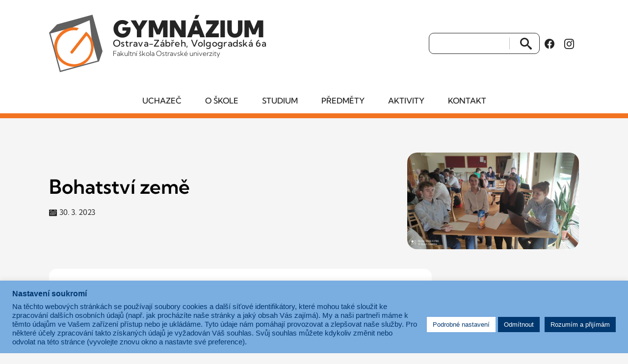

--- FILE ---
content_type: text/html; charset=UTF-8
request_url: https://www.gvoz.cz/bohatstvi-zeme/
body_size: 11610
content:
<!doctype html>
<html lang="cs">
<head>
    <meta charset="UTF-8">
    <meta name="viewport" content="width=device-width, initial-scale=1.0">

    <meta name="robots" content="index, follow">
    <meta name="author" content="glyf.studio s.r.o., https://glyf.studio">
    <meta name="theme-color" content="#D7D7D6">
    
    <link rel="icon" type="image/svg+xml" href="https://www.gvoz.cz/favicon.svg">
    <link rel="icon" type="image/png" href="https://www.gvoz.cz/favicon-32x32.png" sizes="32x32">
    <link rel="apple-touch-icon" href="https://www.gvoz.cz/apple-touch-icon-180x180.png">
    <title>Bohatství země - InTaste</title>

    <meta property="og:locale" content="cs_CZ">
    <meta property="og:title" content="Bohatství země - InTaste">
    <meta property="og:type" content="website">
    <meta property="og:url" content="https://www.gvoz.cz/bohatstvi-zeme/">
    <meta property="og:site_name" content="Gymnázium Ostrava-Zábřeh, Volgogradská 6a">
    <meta property="og:image" content="https://www.gvoz.cz/tml/files/2023/03/MicrosoftTeams-image-3-1-768x432.jpg">
    <meta property="og:image:width" content="1200">
    <meta property="og:image:height" content="630">    
    <link rel="canonical" href="https://www.gvoz.cz/bohatstvi-zeme/">
    <link rel="stylesheet" type="text/css" href="https://www.gvoz.cz/tml/themes/gvoz25/assets/css/gvoz.css?ver=1763306302">
<link rel="preconnect" href="https://code.jquery.com">
<link rel='stylesheet' id='cookie-law-info-css' href='https://www.gvoz.cz/tml/plugins/cookie-law-info/legacy/public/css/cookie-law-info-public.css?ver=3.3.6' type='text/css' media='all' />
<link rel='stylesheet' id='cookie-law-info-gdpr-css' href='https://www.gvoz.cz/tml/plugins/cookie-law-info/legacy/public/css/cookie-law-info-gdpr.css?ver=3.3.6' type='text/css' media='all' />
<script type="text/javascript" src="https://code.jquery.com/jquery-3.7.1.min.js?ver=3.7.1" id="jquery-js"></script>
<script type="text/javascript" id="cookie-law-info-js-extra">
/* <![CDATA[ */
var Cli_Data = {"nn_cookie_ids":["User-Id","CookieLawInfoConsent","cookielawinfo-checkbox-advertisement","YSC","VISITOR_INFO1_LIVE","yt-remote-device-id","yt-remote-connected-devices","_ga_MGYFJ736C3","_ga","sid","CONSENT","sc_anonymous_id"],"cookielist":[],"non_necessary_cookies":{"necessary":["CookieLawInfoConsent"],"functional":["sc_anonymous_id"],"analytics":["_ga_MGYFJ736C3","_ga","sid","CONSENT"],"advertisement":["YSC","VISITOR_INFO1_LIVE","yt-remote-device-id","yt-remote-connected-devices"],"others":["User-Id"]},"ccpaEnabled":"","ccpaRegionBased":"","ccpaBarEnabled":"","strictlyEnabled":["necessary","obligatoire"],"ccpaType":"gdpr","js_blocking":"1","custom_integration":"","triggerDomRefresh":"","secure_cookies":""};
var cli_cookiebar_settings = {"animate_speed_hide":"500","animate_speed_show":"500","background":"#7aade0","border":"#b1a6a6c2","border_on":"","button_1_button_colour":"#00386f","button_1_button_hover":"#002d59","button_1_link_colour":"#fff","button_1_as_button":"1","button_1_new_win":"","button_2_button_colour":"#333","button_2_button_hover":"#292929","button_2_link_colour":"#444","button_2_as_button":"","button_2_hidebar":"","button_3_button_colour":"#00386f","button_3_button_hover":"#002d59","button_3_link_colour":"#ffffff","button_3_as_button":"1","button_3_new_win":"","button_4_button_colour":"#ffffff","button_4_button_hover":"#cccccc","button_4_link_colour":"#00386f","button_4_as_button":"1","button_7_button_colour":"#00386f","button_7_button_hover":"#002d59","button_7_link_colour":"#fff","button_7_as_button":"1","button_7_new_win":"","font_family":"Helvetica, Arial, sans-serif","header_fix":"","notify_animate_hide":"1","notify_animate_show":"1","notify_div_id":"#cookie-law-info-bar","notify_position_horizontal":"right","notify_position_vertical":"bottom","scroll_close":"","scroll_close_reload":"","accept_close_reload":"","reject_close_reload":"","showagain_tab":"","showagain_background":"#fff","showagain_border":"#000","showagain_div_id":"#cookie-law-info-again","showagain_x_position":"100px","text":"#00386f","show_once_yn":"","show_once":"10000","logging_on":"","as_popup":"","popup_overlay":"1","bar_heading_text":"Nastaven\u00ed soukrom\u00ed","cookie_bar_as":"banner","popup_showagain_position":"bottom-right","widget_position":"left"};
var log_object = {"ajax_url":"https:\/\/www.gvoz.cz\/wp-admin\/admin-ajax.php"};
/* ]]> */
</script>
<script type="text/javascript" src="https://www.gvoz.cz/tml/plugins/cookie-law-info/legacy/public/js/cookie-law-info-public.js?ver=3.3.6" id="cookie-law-info-js"></script>
    <script type="application/ld+json">
    {
    "@context": "https://schema.org",
    "@type": "HighSchool",
    "name": "Gymnázium, Ostrava-Zábřeh, Volgogradská 6a, příspěvková organizace",
    "address": {
        "@type": "PostalAddress",
        "streetAddress": "Volgogradská 2632/6a",
        "addressLocality": "Ostrava-Zábřeh",
        "postalCode": "700 30",
        "addressCountry": "CZ"
    },
    "telephone": "+420596 750 873",
    "email": "info@gvoz.cz",
    "url": "https://www.gvoz.cz",
    "description": "Fakultní škola Ostravské univerzity"
    }
    </script>    

  	
</head>
<body class="no-js">

<header class="theme-header">
    <div class="theme-section">
        <div class="wrapper">
            <div class="theme-header-wrapper">
                <div class="theme-header-logo">
                    <a href="https://www.gvoz.cz" tabindex="0" aria-label="Odkaz na úvodní stranu GVOZ.cz">
                        <strong>Gymnázium</strong><br />
Ostrava-Zábřeh, Volgogradská 6a<br /><em>Fakultní škola Ostravské univerzity</em>                    </a>
                </div>
  

                <button tabindex="0" class="theme-mobile-menu-button theme-modal-link" aria-label="Otevřít menu" data-modal="mobile-menu" data-css="theme-modal-menu"><i class="icon-menu"><span class="n">MENU</span></i></button>
                <div class="theme-header-tools">
					<form class="theme-search-form" method="get" action="/">
						<p><input type="text" name="s" id="s" size="15" tabindex="0" aria-label="Vyhledat"><button type="submit" tabindex="0" class="search-button"><span>Vyhledat</span><i class="icon-search"></i></button></p>
					</form>                    
		<ul class="theme-social-links theme-header-social-links">
						<li>
				<a href="https://www.facebook.com/gvoz.cz/" 
				target="_blank" 
				rel="noopener noreferrer" tabindex="0"
				aria-label="Facebook Gymnázia, Ostrava-Zábřeh, Volgogradská 6a (otevře se v novém okně)">
					<i class="icon-facebook" aria-hidden="true"></i>
				</a>
			</li>
						<li>
				<a href="https://www.instagram.com/gvoz.cz/" 
				target="_blank" 
				rel="noopener noreferrer" tabindex="0"
				aria-label="Instagram Gymnázia, Ostrava-Zábřeh, Volgogradská 6a (otevře se v novém okně)">
					<i class="icon-instagram" aria-hidden="true"></i>
				</a>
			</li>
					</ul>
		                </div>
            </div>
        </div>
    </div>
    <nav class="theme-header-nav" aria-label="Hlavní navigace">
<div class="theme-header-main-menu"><ul id="menu-hlavni-menu" class="theme-main-menu"><li id="menu-item-10529" class="menu-item menu-item-type-post_type menu-item-object-page menu-item-has-children menu-item-10529"><a href="https://www.gvoz.cz/uchazec/" tabindex="0">Uchazeč</a>
<ul class="sub-menu">
	<li id="menu-item-10530" class="menu-item menu-item-type-post_type menu-item-object-page menu-item-10530"><a href="https://www.gvoz.cz/uchazec/proc-studovat-na-gymnazium-ostrava-zabreh-volgogradska-6a/" tabindex="0">Proč studovat na GVOZ</a></li>
	<li id="menu-item-10531" class="menu-item menu-item-type-custom menu-item-object-custom menu-item-10531"><a target="_blank" href="https://www.prihlaskynastredni.cz/rodice-zaci.html" tabindex="0">Jak podat přihlášku</a></li>
	<li id="menu-item-10532" class="menu-item menu-item-type-post_type menu-item-object-page menu-item-10532"><a href="https://www.gvoz.cz/informace-o-prijimacim-rizeni/" tabindex="0">Informace o přijímacím řízení</a></li>
	<li id="menu-item-10533" class="menu-item menu-item-type-post_type menu-item-object-page menu-item-10533"><a href="https://www.gvoz.cz/uchazec/dny-otevrenych-dveri/" tabindex="0">Dny otevřených dveří</a></li>
	<li id="menu-item-10534" class="menu-item menu-item-type-post_type menu-item-object-page menu-item-10534"><a href="https://www.gvoz.cz/uchazec/pripravne-kurzy/" tabindex="0">Přípravné kurzy pro žáky 5. tříd</a></li>
	<li id="menu-item-10535" class="menu-item menu-item-type-post_type menu-item-object-page menu-item-10535"><a href="https://www.gvoz.cz/uchazec/prijimaci-zkousky-na-necisto/" tabindex="0">Přijímací zkoušky nanečisto</a></li>
	<li id="menu-item-10536" class="menu-item menu-item-type-post_type menu-item-object-page menu-item-10536"><a href="https://www.gvoz.cz/uchazec/ucebni-plan/" tabindex="0">Učební plány</a></li>
	<li id="menu-item-10537" class="menu-item menu-item-type-post_type menu-item-object-page menu-item-10537"><a href="https://www.gvoz.cz/uchazec/skolni-vzdelavaci-program/" tabindex="0">Školní vzdělávací program</a></li>
	<li id="menu-item-10538" class="menu-item menu-item-type-post_type menu-item-object-page menu-item-10538"><a href="https://www.gvoz.cz/rocenky/" tabindex="0">Ročenky</a></li>
	<li id="menu-item-10539" class="menu-item menu-item-type-post_type menu-item-object-page menu-item-10539"><a href="https://www.gvoz.cz/kontakt/kde-nas-najdete/" tabindex="0">Kde nás najdete</a></li>
	<li id="menu-item-10540" class="menu-item menu-item-type-post_type menu-item-object-page menu-item-10540"><a href="https://www.gvoz.cz/o-skole/fotogalerie/" tabindex="0">Fotogalerie</a></li>
	<li id="menu-item-10541" class="menu-item menu-item-type-post_type menu-item-object-page menu-item-10541"><a href="https://www.gvoz.cz/studium/isic/" tabindex="0">ISIC</a></li>
	<li id="menu-item-10542" class="menu-item menu-item-type-post_type menu-item-object-page menu-item-10542"><a href="https://www.gvoz.cz/o-skole/spolupracujeme/" tabindex="0">Spolupracujeme</a></li>
	<li id="menu-item-10543" class="menu-item menu-item-type-post_type menu-item-object-page menu-item-10543"><a href="https://www.gvoz.cz/o-skole/zajmove-krouzky/" tabindex="0">Zájmové kroužky</a></li>
</ul>
</li>
<li id="menu-item-10544" class="menu-item menu-item-type-post_type menu-item-object-page menu-item-has-children menu-item-10544"><a href="https://www.gvoz.cz/o-skole/" tabindex="0">O škole</a>
<ul class="sub-menu">
	<li id="menu-item-10545" class="menu-item menu-item-type-post_type menu-item-object-page menu-item-10545"><a href="https://www.gvoz.cz/kontakt/zakladni-informace/" tabindex="0">Základní informace</a></li>
	<li id="menu-item-10546" class="menu-item menu-item-type-post_type menu-item-object-page menu-item-10546"><a href="https://www.gvoz.cz/o-skole/" tabindex="0">O škole (About the school)</a></li>
	<li id="menu-item-10547" class="menu-item menu-item-type-post_type menu-item-object-page menu-item-10547"><a href="https://www.gvoz.cz/kontakt/vedeni-skoly/" tabindex="0">Vedení školy</a></li>
	<li id="menu-item-10548" class="menu-item menu-item-type-post_type menu-item-object-page menu-item-10548"><a href="https://www.gvoz.cz/o-skole/zakladni-dokumenty-skoly/" tabindex="0">Základní dokumenty školy</a></li>
	<li id="menu-item-10549" class="menu-item menu-item-type-post_type menu-item-object-page menu-item-10549"><a href="https://www.gvoz.cz/o-skole/uredni-deska-a-podatelna/" tabindex="0">Podatelna</a></li>
	<li id="menu-item-10550" class="menu-item menu-item-type-post_type menu-item-object-page menu-item-privacy-policy menu-item-10550"><a rel="privacy-policy" href="https://www.gvoz.cz/o-skole/ochrana-osobnich-udaju-informace-o-zpracovani-osobnich-udaju/" tabindex="0">Ochrana osobních údajů</a></li>
	<li id="menu-item-10551" class="menu-item menu-item-type-post_type menu-item-object-page menu-item-10551"><a href="https://www.gvoz.cz/o-skole/skolska-rada/" tabindex="0">Školská rada</a></li>
	<li id="menu-item-10552" class="menu-item menu-item-type-post_type menu-item-object-page menu-item-10552"><a href="https://www.gvoz.cz/o-skole/spolek-rodicu-a-pratel-skoly-pri-gymnaziu-volgogradska-6a/" tabindex="0">SRPŠ</a></li>
	<li id="menu-item-10553" class="menu-item menu-item-type-post_type menu-item-object-page menu-item-10553"><a href="https://www.gvoz.cz/o-skole/studentska-rada/" tabindex="0">Studentská rada</a></li>
	<li id="menu-item-10554" class="menu-item menu-item-type-post_type menu-item-object-page menu-item-10554"><a href="https://www.gvoz.cz/o-skole/stravovani/" tabindex="0">Školní stravování</a></li>
	<li id="menu-item-10555" class="menu-item menu-item-type-post_type menu-item-object-page menu-item-10555"><a href="https://www.gvoz.cz/rocenky/" tabindex="0">Ročenky</a></li>
	<li id="menu-item-10556" class="menu-item menu-item-type-post_type menu-item-object-page menu-item-10556"><a href="https://www.gvoz.cz/aktivity/uspechy-vysledky-v-soutezich/" tabindex="0">Úspěchy a výsledky v soutěžích</a></li>
	<li id="menu-item-10557" class="menu-item menu-item-type-post_type menu-item-object-page menu-item-10557"><a href="https://www.gvoz.cz/o-skole/fotogalerie/" tabindex="0">Fotogalerie</a></li>
	<li id="menu-item-10558" class="menu-item menu-item-type-post_type menu-item-object-page menu-item-10558"><a href="https://www.gvoz.cz/projekty/" tabindex="0">Projekty</a></li>
	<li id="menu-item-10559" class="menu-item menu-item-type-post_type menu-item-object-page menu-item-10559"><a href="https://www.gvoz.cz/o-skole/verejne-zakazky/" tabindex="0">Veřejné zakázky</a></li>
	<li id="menu-item-10560" class="menu-item menu-item-type-post_type menu-item-object-page menu-item-10560"><a href="https://www.gvoz.cz/o-skole/spolupracujeme/" tabindex="0">Spolupracujeme</a></li>
	<li id="menu-item-10561" class="menu-item menu-item-type-post_type menu-item-object-page menu-item-10561"><a href="https://www.gvoz.cz/pracovni-prilezitosti/" tabindex="0">Pracovní příležitosti</a></li>
</ul>
</li>
<li id="menu-item-10562" class="menu-item menu-item-type-post_type menu-item-object-page menu-item-has-children menu-item-10562"><a href="https://www.gvoz.cz/studium/" tabindex="0">Studium</a>
<ul class="sub-menu">
	<li id="menu-item-10563" class="menu-item menu-item-type-post_type menu-item-object-page menu-item-10563"><a href="https://www.gvoz.cz/uchazec/ucebni-plan/" tabindex="0">Učební plány</a></li>
	<li id="menu-item-10564" class="menu-item menu-item-type-post_type menu-item-object-page menu-item-10564"><a href="https://www.gvoz.cz/uchazec/skolni-vzdelavaci-program/" tabindex="0">Školní vzdělávací program</a></li>
	<li id="menu-item-10565" class="menu-item menu-item-type-post_type menu-item-object-page menu-item-10565"><a href="https://www.gvoz.cz/skolni-program-environmentalniho-vzdelavani/" tabindex="0">Školní program environmentálního vzdělávání</a></li>
	<li id="menu-item-10566" class="menu-item menu-item-type-post_type menu-item-object-page menu-item-10566"><a href="https://www.gvoz.cz/studium/terminy-skolniho-roku/" tabindex="0">Organizace školního roku</a></li>
	<li id="menu-item-10567" class="menu-item menu-item-type-post_type menu-item-object-page menu-item-10567"><a href="https://www.gvoz.cz/konzultacni-schuzky-terminy/" tabindex="0">Konzultační schůzky – termíny</a></li>
	<li id="menu-item-10568" class="menu-item menu-item-type-post_type menu-item-object-page menu-item-10568"><a href="https://www.gvoz.cz/studium/maturitni-zkousky/" tabindex="0">Maturitní zkoušky</a></li>
	<li id="menu-item-10569" class="menu-item menu-item-type-post_type menu-item-object-page menu-item-10569"><a href="https://www.gvoz.cz/studium/formulare/" tabindex="0">Formuláře</a></li>
	<li id="menu-item-10570" class="menu-item menu-item-type-post_type menu-item-object-page menu-item-10570"><a href="https://www.gvoz.cz/studium/isic/" tabindex="0">ISIC</a></li>
	<li id="menu-item-10571" class="menu-item menu-item-type-post_type menu-item-object-page menu-item-10571"><a href="https://www.gvoz.cz/studium/europass/" tabindex="0">Europass</a></li>
	<li id="menu-item-10572" class="menu-item menu-item-type-post_type menu-item-object-page menu-item-10572"><a href="https://www.gvoz.cz/o-skole/skolni-poradenske-pracoviste/" tabindex="0">Školní poradenské pracoviště</a></li>
	<li id="menu-item-10573" class="menu-item menu-item-type-post_type menu-item-object-page menu-item-10573"><a href="https://www.gvoz.cz/o-skole/skolni-poradenske-pracoviste/skolni-psycholog/" tabindex="0">Školní psycholog</a></li>
	<li id="menu-item-10574" class="menu-item menu-item-type-post_type menu-item-object-page menu-item-10574"><a href="https://www.gvoz.cz/o-skole/studentska-rada/" tabindex="0">Studentská rada</a></li>
	<li id="menu-item-10575" class="menu-item menu-item-type-post_type menu-item-object-page menu-item-privacy-policy menu-item-10575"><a rel="privacy-policy" href="https://www.gvoz.cz/o-skole/ochrana-osobnich-udaju-informace-o-zpracovani-osobnich-udaju/" tabindex="0">Ochrana osobních údajů</a></li>
	<li id="menu-item-10576" class="menu-item menu-item-type-post_type menu-item-object-page menu-item-10576"><a href="https://www.gvoz.cz/schranka-duvery/" tabindex="0">Schránka důvěry</a></li>
	<li id="menu-item-10577" class="menu-item menu-item-type-post_type menu-item-object-page menu-item-10577"><a href="https://www.gvoz.cz/studium/uzitecne-navody/" tabindex="0">Užitečné návody</a></li>
	<li id="menu-item-10578" class="menu-item menu-item-type-custom menu-item-object-custom menu-item-10578"><a target="_blank" href="https://aplikace.skolaonline.cz/SOL/PublicWeb/gvoz/KWE009_RozvrhTridy.aspx" tabindex="0">Rozvrhy</a></li>
</ul>
</li>
<li id="menu-item-10579" class="menu-item menu-item-type-post_type menu-item-object-page menu-item-has-children menu-item-10579"><a href="https://www.gvoz.cz/predmety/" tabindex="0">Předměty</a>
<ul class="sub-menu">
	<li id="menu-item-10580" class="menu-item menu-item-type-post_type menu-item-object-page menu-item-10580"><a href="https://www.gvoz.cz/predmety/cesky-jazyk-a-literatura/" tabindex="0">Český jazyk a literatura</a></li>
	<li id="menu-item-10581" class="menu-item menu-item-type-post_type menu-item-object-page menu-item-10581"><a href="https://www.gvoz.cz/predmety/anglicky-jazyk/" tabindex="0">Anglický jazyk</a></li>
	<li id="menu-item-10582" class="menu-item menu-item-type-post_type menu-item-object-page menu-item-10582"><a href="https://www.gvoz.cz/predmety/francouzsky-jazyk/" tabindex="0">Francouzský jazyk</a></li>
	<li id="menu-item-10583" class="menu-item menu-item-type-post_type menu-item-object-page menu-item-10583"><a href="https://www.gvoz.cz/predmety/nemecky-jazyk/" tabindex="0">Německý jazyk</a></li>
	<li id="menu-item-10584" class="menu-item menu-item-type-post_type menu-item-object-page menu-item-10584"><a href="https://www.gvoz.cz/predmety/rusky-jazyk/" tabindex="0">Ruský jazyk</a></li>
	<li id="menu-item-10585" class="menu-item menu-item-type-post_type menu-item-object-page menu-item-10585"><a href="https://www.gvoz.cz/predmety/spanelsky-jazyk/" tabindex="0">Španělský jazyk</a></li>
	<li id="menu-item-10586" class="menu-item menu-item-type-post_type menu-item-object-page menu-item-10586"><a href="https://www.gvoz.cz/predmety/spolecenske-vedy/" tabindex="0">Společenské vědy</a></li>
	<li id="menu-item-10587" class="menu-item menu-item-type-post_type menu-item-object-page menu-item-10587"><a href="https://www.gvoz.cz/predmety/dejepis/" tabindex="0">Dějepis</a></li>
	<li id="menu-item-10588" class="menu-item menu-item-type-post_type menu-item-object-page menu-item-10588"><a href="https://www.gvoz.cz/predmety/geografie/" tabindex="0">Geografie</a></li>
	<li id="menu-item-10589" class="menu-item menu-item-type-post_type menu-item-object-page menu-item-10589"><a href="https://www.gvoz.cz/predmety/matematika/" tabindex="0">Matematika</a></li>
	<li id="menu-item-10590" class="menu-item menu-item-type-post_type menu-item-object-page menu-item-10590"><a href="https://www.gvoz.cz/predmety/fyzika/" tabindex="0">Fyzika</a></li>
	<li id="menu-item-10591" class="menu-item menu-item-type-post_type menu-item-object-page menu-item-10591"><a href="https://www.gvoz.cz/predmety/chemie/" tabindex="0">Chemie</a></li>
	<li id="menu-item-10592" class="menu-item menu-item-type-post_type menu-item-object-page menu-item-10592"><a href="https://www.gvoz.cz/predmety/biologie/" tabindex="0">Biologie</a></li>
	<li id="menu-item-10593" class="menu-item menu-item-type-post_type menu-item-object-page menu-item-10593"><a href="https://www.gvoz.cz/predmety/informatika/" tabindex="0">Informatika</a></li>
	<li id="menu-item-10594" class="menu-item menu-item-type-post_type menu-item-object-page menu-item-10594"><a href="https://www.gvoz.cz/predmety/telesna-vychova/" tabindex="0">Tělesná výchova</a></li>
	<li id="menu-item-10595" class="menu-item menu-item-type-post_type menu-item-object-page menu-item-10595"><a href="https://www.gvoz.cz/predmety/deskriptivni-geometrie/" tabindex="0">Deskriptivní geometrie</a></li>
	<li id="menu-item-10596" class="menu-item menu-item-type-post_type menu-item-object-page menu-item-10596"><a href="https://www.gvoz.cz/predmety/esteticka-vychova/" tabindex="0">Estetická výchova</a></li>
	<li id="menu-item-10597" class="menu-item menu-item-type-post_type menu-item-object-page menu-item-10597"><a href="https://www.gvoz.cz/predmety/latina/" tabindex="0">Latina</a></li>
</ul>
</li>
<li id="menu-item-10598" class="menu-item menu-item-type-post_type menu-item-object-page menu-item-has-children menu-item-10598"><a href="https://www.gvoz.cz/aktivity/" tabindex="0">Aktivity</a>
<ul class="sub-menu">
	<li id="menu-item-10599" class="menu-item menu-item-type-post_type menu-item-object-page menu-item-10599"><a href="https://www.gvoz.cz/aktivity/erasmus/" tabindex="0">ERASMUS+</a></li>
	<li id="menu-item-10600" class="menu-item menu-item-type-custom menu-item-object-custom menu-item-10600"><a target="_blank" href="https://ekofakt.cz/" tabindex="0">EKOFAKT 2025</a></li>
	<li id="menu-item-10601" class="menu-item menu-item-type-post_type menu-item-object-page menu-item-10601"><a href="https://www.gvoz.cz/rocenky/" tabindex="0">Ročenky</a></li>
	<li id="menu-item-10602" class="menu-item menu-item-type-post_type menu-item-object-page menu-item-10602"><a href="https://www.gvoz.cz/aktivity/uspechy-vysledky-v-soutezich/" tabindex="0">Úspěchy a výsledky v soutěžích</a></li>
	<li id="menu-item-10603" class="menu-item menu-item-type-post_type menu-item-object-page menu-item-10603"><a href="https://www.gvoz.cz/kalendar-akci/" tabindex="0">Kalendář akcí</a></li>
	<li id="menu-item-10604" class="menu-item menu-item-type-post_type menu-item-object-page menu-item-10604"><a href="https://www.gvoz.cz/o-skole/zajmove-krouzky/" tabindex="0">Zájmové kroužky</a></li>
	<li id="menu-item-10605" class="menu-item menu-item-type-post_type menu-item-object-page menu-item-10605"><a href="https://www.gvoz.cz/aktivity/oktavian/" tabindex="0">Časopis Oktavián</a></li>
	<li id="menu-item-10606" class="menu-item menu-item-type-post_type menu-item-object-page menu-item-10606"><a href="https://www.gvoz.cz/aktivity/etwinning/" tabindex="0">eTwinning</a></li>
	<li id="menu-item-10607" class="menu-item menu-item-type-post_type menu-item-object-page menu-item-10607"><a href="https://www.gvoz.cz/aktivity/lingua-franca-stipendium/" tabindex="0">Lingua Franca stipendium</a></li>
	<li id="menu-item-10608" class="menu-item menu-item-type-post_type menu-item-object-page menu-item-10608"><a href="https://www.gvoz.cz/o-skole/studentska-rada/" tabindex="0">Studentská rada</a></li>
	<li id="menu-item-10609" class="menu-item menu-item-type-post_type menu-item-object-page menu-item-10609"><a href="https://www.gvoz.cz/projekty/" tabindex="0">Projekty</a></li>
	<li id="menu-item-10610" class="menu-item menu-item-type-post_type menu-item-object-page menu-item-10610"><a href="https://www.gvoz.cz/jsme-pripravnym-centrem-jazykovych-zkousek-cambridge/" tabindex="0">Přípravné centrum jazykových zkoušek Cambridge!</a></li>
	<li id="menu-item-10611" class="menu-item menu-item-type-post_type menu-item-object-page menu-item-10611"><a href="https://www.gvoz.cz/predmety/biologie/program-globe/" tabindex="0">Program GLOBE</a></li>
	<li id="menu-item-10612" class="menu-item menu-item-type-custom menu-item-object-custom menu-item-10612"><a href="https://gvoz-ekofakt.netlify.app/" tabindex="0">EKOFAKT</a></li>
	<li id="menu-item-10613" class="menu-item menu-item-type-post_type menu-item-object-page menu-item-10613"><a href="https://www.gvoz.cz/o-skole/spolupracujeme/" tabindex="0">Spolupracujeme</a></li>
</ul>
</li>
<li id="menu-item-10614" class="menu-item menu-item-type-post_type menu-item-object-page menu-item-has-children menu-item-10614"><a href="https://www.gvoz.cz/kontakt/" tabindex="0">Kontakt</a>
<ul class="sub-menu">
	<li id="menu-item-10615" class="menu-item menu-item-type-post_type menu-item-object-page menu-item-10615"><a href="https://www.gvoz.cz/kontakt/zakladni-informace/" tabindex="0">Základní informace</a></li>
	<li id="menu-item-10616" class="menu-item menu-item-type-post_type menu-item-object-page menu-item-10616"><a href="https://www.gvoz.cz/kontakt/vedeni-skoly/" tabindex="0">Vedení školy</a></li>
	<li id="menu-item-10617" class="menu-item menu-item-type-post_type menu-item-object-page menu-item-10617"><a href="https://www.gvoz.cz/kontakt/pedagogicky-sbor/" tabindex="0">Pedagogický sbor</a></li>
	<li id="menu-item-10618" class="menu-item menu-item-type-post_type menu-item-object-page menu-item-10618"><a href="https://www.gvoz.cz/kontakt/skolni-poradenske-pracoviste/" tabindex="0">Školní poradenské pracoviště</a></li>
	<li id="menu-item-10619" class="menu-item menu-item-type-post_type menu-item-object-page menu-item-10619"><a href="https://www.gvoz.cz/kontakt/kde-nas-najdete/" tabindex="0">Kde nás najdete</a></li>
	<li id="menu-item-10620" class="menu-item menu-item-type-post_type menu-item-object-page menu-item-10620"><a href="https://www.gvoz.cz/o-skole/uredni-deska-a-podatelna/" tabindex="0">Podatelna</a></li>
	<li id="menu-item-10621" class="menu-item menu-item-type-post_type menu-item-object-page menu-item-10621"><a href="https://www.gvoz.cz/pracovni-prilezitosti/" tabindex="0">Pracovní příležitosti</a></li>
	<li id="menu-item-10622" class="menu-item menu-item-type-post_type menu-item-object-page menu-item-10622"><a href="https://www.gvoz.cz/podani-oznameni-dle-smernice-o-ochrane-oznamovatele/" tabindex="0">Ochrana oznamovatelů</a></li>
</ul>
</li>
</ul></div><div class="theme-header-quick-menu"><ul id="menu-rychle-menu" class="theme-quick-menu"><li id="menu-item-10623" class="menu-item menu-item-type-taxonomy menu-item-object-category current-post-ancestor current-menu-parent current-post-parent menu-item-10623"><a href="https://www.gvoz.cz/rubrika/aktuality/" tabindex="0"><i class="icon-news"></i> Aktuality</a></li>
<li id="menu-item-10624" class="menu-item menu-item-type-post_type menu-item-object-page menu-item-10624"><a href="https://www.gvoz.cz/studium/formulare/" tabindex="0"><i class="icon-forms"></i> Formuláře</a></li>
<li id="menu-item-10625" class="menu-item menu-item-type-post_type menu-item-object-page menu-item-10625"><a href="https://www.gvoz.cz/kalendar-akci/" tabindex="0"><i class="icon-calendar"></i> Kalendář akcí</a></li>
<li id="menu-item-10626" class="menu-item menu-item-type-custom menu-item-object-custom menu-item-10626"><a href="https://www.strava.cz/strava/" tabindex="0"><i class="icon-strava"></i> Strava</a></li>
</ul></div>        
    </nav>
</header>

<main class="theme-main">
    <div class="theme-section theme-page-section">
        <div class="wrapper">
            
        
            <article class="theme-article" itemscope itemtype="https://schema.org/Article">
                

                                <div class="theme-article-header-with-figure">
                
                    <header class="theme-article-header">
                        <h1 itemprop="headline">Bohatství země</h1>
                        <div class="theme-article-meta">
                            <time datetime="2023-03-30T19:30:30+02:00" itemprop="datePublished">
                                <i class="icon-calendar"></i> 30. 3. 2023                            </time>
                        </div>                        
                    </header>
                    
                    <figure class="theme-article-featured-image" itemprop="image" itemscope itemtype="https://schema.org/ImageObject">
                        <img src="https://www.gvoz.cz/tml/files/2023/03/MicrosoftTeams-image-3-1-1024x576.jpg" alt="Bohatství země" itemprop="url">
                    </figure>
					
                </div>



                <div class="theme-article-container">
                    
                    <div class="theme-article-content" itemprop="articleBody">
                        <p>Ve dnech 23.-24. března jsme se my (čtyři studenti sexty A) &#8211; Natále Dervishi, Julie Zágorová, František Mrázek a Michal Kabara &#8211; snažili vybojovat ve finále soutěže Bohatství země cenné kovy. Takřka šest měsíců jsme plnili a průběžně odevzdávali své geologicko-ekonomické práce zaměřené na aktuální plynovou krizi a s ní spjaté dění ve světě. Z více než stovky účastníků se do užšího výběru dostala polovina, do finále pak 9 nejlepších družstev. Mezi nimi se ocitl i náš tým KOMODINY. I když jsme letos zůstali těsně pod stupínky vítězů, od poroty jsme obdrželi slova chvály a pozitivní ohlasy. Děkujeme za skvělou příležitost a zážitky pořadatelům z Masarykovy univerzity v Brně a Mgr. Marcele Dudové za podporu.</p>
<p>Letošní kapitola uzavřena, děkujeme a těšíme se za rok  znovu!!!</p>
<p>&nbsp;</p>
<p>Sexta A, tým KOMODINY</p>
<ul class="theme-galery theme-galery-3"><li><a href="https://www.gvoz.cz/tml/files/2023/03/MicrosoftTeams-image-7.jpg" class="venobox" data-gall="gvozGallery" aria-label="Zobrazit obrázek v galerii"><img src="https://www.gvoz.cz/tml/files/2023/03/MicrosoftTeams-image-7-300x169.jpg" alt="" loading="lazy" decoding="async"></a></li><li><a href="https://www.gvoz.cz/tml/files/2023/03/MicrosoftTeams-image-5.jpg" class="venobox" data-gall="gvozGallery" aria-label="Zobrazit obrázek v galerii"><img src="https://www.gvoz.cz/tml/files/2023/03/MicrosoftTeams-image-5-300x300.jpg" alt="" loading="lazy" decoding="async"></a></li><li><a href="https://www.gvoz.cz/tml/files/2023/03/MicrosoftTeams-image-4.jpg" class="venobox" data-gall="gvozGallery" aria-label="Zobrazit obrázek v galerii"><img src="https://www.gvoz.cz/tml/files/2023/03/MicrosoftTeams-image-4-300x169.jpg" alt="" loading="lazy" decoding="async"></a></li><li><a href="https://www.gvoz.cz/tml/files/2023/03/MicrosoftTeams-image-3-2.jpg" class="venobox" data-gall="gvozGallery" aria-label="Zobrazit obrázek v galerii"><img src="https://www.gvoz.cz/tml/files/2023/03/MicrosoftTeams-image-3-2-300x169.jpg" alt="" loading="lazy" decoding="async"></a></li><li><a href="https://www.gvoz.cz/tml/files/2023/03/MicrosoftTeams-image-2-1.jpg" class="venobox" data-gall="gvozGallery" aria-label="Zobrazit obrázek v galerii"><img src="https://www.gvoz.cz/tml/files/2023/03/MicrosoftTeams-image-2-1-300x169.jpg" alt="" loading="lazy" decoding="async"></a></li><li><a href="https://www.gvoz.cz/tml/files/2023/03/MicrosoftTeams-image-1-1.jpg" class="venobox" data-gall="gvozGallery" aria-label="Zobrazit obrázek v galerii"><img src="https://www.gvoz.cz/tml/files/2023/03/MicrosoftTeams-image-1-1-300x169.jpg" alt="" loading="lazy" decoding="async"></a></li><li><a href="https://www.gvoz.cz/tml/files/2023/03/MicrosoftTeams-image-3-1.jpg" class="venobox" data-gall="gvozGallery" aria-label="Zobrazit obrázek v galerii"><img src="https://www.gvoz.cz/tml/files/2023/03/MicrosoftTeams-image-3-1-300x169.jpg" alt="" loading="lazy" decoding="async"></a></li></ul>
                    </div>
                    
                    <aside class="theme-article-aside">
                                                <section class="theme-article-aside-section">
                            <h2>Nejnovější aktuality</h2>
                            <ul>
                                                                <li>
                                    <a href="https://www.gvoz.cz/ostrava-v-protektoratu-historie-oziva-ve-skole/" tabindex="0">
                                        Ostrava v Protektorátu: historie ožívá ve škole                                    </a>
                                </li>
                                                                <li>
                                    <a href="https://www.gvoz.cz/prekladatelska-soutez-2025/" tabindex="0">
                                        Překladatelská soutěž 2025                                    </a>
                                </li>
                                                                <li>
                                    <a href="https://www.gvoz.cz/pozvanka-na-tridni-schuzky-4/" tabindex="0">
                                        Pozvánka na třídní schůzky                                    </a>
                                </li>
                                                                <li>
                                    <a href="https://www.gvoz.cz/dreimal-uber-die-liebe/" tabindex="0">
                                        Dreimal über die Liebe                                    </a>
                                </li>
                                                                <li>
                                    <a href="https://www.gvoz.cz/marie-hruba-ziskala-stribro/" tabindex="0">
                                        Marie Hrubá získala stříbro!                                    </a>
                                </li>
                                                                <li>
                                    <a href="https://www.gvoz.cz/kulisek-nejmensi-nas-novy-adoptovany-operenec/" tabindex="0">
                                        Kulíšek nejmenší – náš nový adoptovaný opeřenec                                    </a>
                                </li>
                                                            </ul>
                        </section>
                                                <section class="theme-article-aside-section">
                            <h2>Další informace</h2>                        
<ul id="menu-menu-aktuality" class="category-menu"><li id="menu-item-10751" class="menu-item menu-item-type-taxonomy menu-item-object-category current-post-ancestor current-menu-parent current-post-parent menu-item-10751"><a href="https://www.gvoz.cz/rubrika/aktuality/" tabindex="0">Aktuality</a></li>
<li id="menu-item-10752" class="menu-item menu-item-type-post_type menu-item-object-page menu-item-10752"><a href="https://www.gvoz.cz/aktivity/erasmus/" tabindex="0">ERASMUS+</a></li>
<li id="menu-item-10753" class="menu-item menu-item-type-post_type menu-item-object-page menu-item-10753"><a href="https://www.gvoz.cz/uchazec/proc-studovat-na-gymnazium-ostrava-zabreh-volgogradska-6a/" tabindex="0">Proč studovat na GVOZ</a></li>
<li id="menu-item-10754" class="menu-item menu-item-type-post_type menu-item-object-page menu-item-10754"><a href="https://www.gvoz.cz/rocenky/" tabindex="0">Ročenky</a></li>
<li id="menu-item-10755" class="menu-item menu-item-type-post_type menu-item-object-page menu-item-10755"><a href="https://www.gvoz.cz/uchazec/ucebni-plan/" tabindex="0">Učební plány</a></li>
</ul>                        </section>                            




                    </aside>
                    
                </div>
                
                <!-- Skrytá Schema.org metadata -->
                <meta itemprop="mainEntityOfPage" content="https://www.gvoz.cz/bohatstvi-zeme/">
                <span itemprop="publisher" itemscope itemtype="https://schema.org/Organization" style="display:none;">
                    <span itemprop="name">Gymnázium Ostrava - Zábřeh, Volgogradská 6a</span>
                                    </span>
                
            </article>
            
    
        </div>
    </div>
</main>



<nav class="theme-section theme-footer-quick-menu" aria-label="Doplňkové odkazy">
	<div class="wrapper">
<div class="menu-rychle-menu-v-pate-stranky-container"><ul id="menu-rychle-menu-v-pate-stranky" class="theme-quick-menu-bottom"><li id="menu-item-10627" class="menu-item menu-item-type-taxonomy menu-item-object-category current-post-ancestor current-menu-parent current-post-parent menu-item-10627"><a href="https://www.gvoz.cz/rubrika/aktuality/" tabindex="0"><i class="icon-news"></i> Aktuality</a></li>
<li id="menu-item-10628" class="menu-item menu-item-type-post_type menu-item-object-page menu-item-10628"><a href="https://www.gvoz.cz/studium/formulare/" tabindex="0"><i class="icon-news"></i> Formuláře</a></li>
<li id="menu-item-10629" class="menu-item menu-item-type-post_type menu-item-object-page menu-item-10629"><a href="https://www.gvoz.cz/kalendar-akci/" tabindex="0"><i class="icon-news"></i> Kalendář</a></li>
<li id="menu-item-10630" class="menu-item menu-item-type-custom menu-item-object-custom menu-item-10630"><a target="_blank" href="https://www.strava.cz/strava/" tabindex="0"><i class="icon-news"></i> Strava</a></li>
</ul></div>	</div>
</nav>

<footer class="theme-section theme-footer">
	<div class="wrapper">

		<nav class="theme-footer-nav" aria-label="Navigace v patičce">
		<ul class="theme-social-links theme-footer-social-links">
						<li>
				<a href="https://www.facebook.com/gvoz.cz/" 
				target="_blank" 
				rel="noopener noreferrer" tabindex="0"
				aria-label="Facebook Gymnázia, Ostrava-Zábřeh, Volgogradská 6a (otevře se v novém okně)">
					<i class="icon-facebook" aria-hidden="true"></i>
				</a>
			</li>
						<li>
				<a href="https://www.instagram.com/gvoz.cz/" 
				target="_blank" 
				rel="noopener noreferrer" tabindex="0"
				aria-label="Instagram Gymnázia, Ostrava-Zábřeh, Volgogradská 6a (otevře se v novém okně)">
					<i class="icon-instagram" aria-hidden="true"></i>
				</a>
			</li>
					</ul>
		<div class="menu-pata-menu-container"><ul id="menu-pata-menu" class="theme-footer-menu"><li id="menu-item-10631" class="menu-item menu-item-type-post_type menu-item-object-page menu-item-home menu-item-10631"><a href="https://www.gvoz.cz/" tabindex="0">Úvod</a></li>
<li id="menu-item-10632" class="menu-item menu-item-type-post_type menu-item-object-page menu-item-10632"><a href="https://www.gvoz.cz/kontakt/" tabindex="0">Kontakt</a></li>
<li id="menu-item-10637" class="menu-item menu-item-type-post_type menu-item-object-page menu-item-10637"><a href="https://www.gvoz.cz/mapa-stranek/" tabindex="0">Mapa stránek</a></li>
<li id="menu-item-10634" class="menu-item menu-item-type-post_type menu-item-object-page menu-item-privacy-policy menu-item-10634"><a rel="privacy-policy" href="https://www.gvoz.cz/o-skole/ochrana-osobnich-udaju-informace-o-zpracovani-osobnich-udaju/" tabindex="0">Ochrana osobních údajů</a></li>
<li id="menu-item-10635" class="menu-item menu-item-type-post_type menu-item-object-page menu-item-10635"><a href="https://www.gvoz.cz/o-skole/prohlaseni-o-pristupnosti/" tabindex="0">Prohlášení o přístupnosti</a></li>
<li id="menu-item-10636" class="menu-item menu-item-type-post_type menu-item-object-page menu-item-10636"><a href="https://www.gvoz.cz/podani-oznameni-dle-smernice-o-ochrane-oznamovatele/" tabindex="0">Ochrana oznamovatelů</a></li>
</ul></div></nav>

		<div class="theme-footer-address">
			<address class="theme-footer-address-item">
				<p class="theme-footer-address-item-logo"><a href="https://www.gvoz.cz" tabindex="0" aria-label="Odkaz na úvodní stranu GVOZ.cz">GVOZ</a></p>
				<div class="theme-footer-address-item-address">
					<p>Gymnázium, Ostrava-Zábřeh, Volgogradská 6a, příspěvková organizace<br />
Volgogradská 2632/6a<br />
700 30 Ostrava-Zábřeh</p>
<p>IČ : 00842737</p>
<p>ID datové schránky: 9swj2ba<br />
Tel.: +420 596 750 873, +420 597 582 610</p>
				</div>
			</address>
			<div class="theme-footer-address-item theme-footer-funded">

                    <div class="theme-footer-funded-msk"><a href="https://www.msk.cz" target="_blank" rel="noopener" aria-label="Přejít na Moravskoslezský kraj">Moravskoslezský kraj</a></div>
                    <div class="theme-footer-funded-content">Gymnázium, Ostrava-Zábřeh, Volgogradská 6a, je příspěvkovou organizací zřizovanou Moravskoslezským krajem.</div> 
                    <div class="theme-footer-funded-logo"><strong>Příspěvková organizace Moravskoslezského kraje</strong></div>  			

			</div>
		</div>

	</div>
</footer>





<script type="speculationrules">
{"prefetch":[{"source":"document","where":{"and":[{"href_matches":"\/*"},{"not":{"href_matches":["\/wp-*.php","\/wp-admin\/*","\/tml\/files\/*","\/tml\/*","\/tml\/plugins\/*","\/tml\/themes\/gvoz25\/*","\/*\\?(.+)"]}},{"not":{"selector_matches":"a[rel~=\"nofollow\"]"}},{"not":{"selector_matches":".no-prefetch, .no-prefetch a"}}]},"eagerness":"conservative"}]}
</script>
<!--googleoff: all--><div id="cookie-law-info-bar" data-nosnippet="true"><h5 class="cli_messagebar_head">Nastavení soukromí</h5><span><div class="cli-bar-container cli-style-v2"><div class="cli-bar-message">Na těchto webových stránkách se používají soubory cookies a další síťové identifikátory, které mohou také sloužit ke zpracování dalších osobních údajů (např. jak procházíte naše stránky a jaký obsah Vás zajímá). My a naši partneři máme k těmto údajům ve Vašem zařízení přístup nebo je ukládáme. Tyto údaje nám pomáhají provozovat a zlepšovat naše služby. Pro některé účely zpracování takto získaných údajů je vyžadován Váš souhlas. Svůj souhlas můžete kdykoliv změnit nebo odvolat na této stránce (vyvolejte znovu okno a nastavte své preference).</div><div class="cli-bar-btn_container"><a role='button' class="medium cli-plugin-button cli-plugin-main-button cli_settings_button" style="margin:0px 5px 0px 0px">Podrobné nastavení</a><a role='button' id="cookie_action_close_header_reject" class="medium cli-plugin-button cli-plugin-main-button cookie_action_close_header_reject cli_action_button wt-cli-reject-btn" data-cli_action="reject" style="margin:0px 5px 0px 0px">Odmítnout</a><a id="wt-cli-accept-all-btn" role='button' data-cli_action="accept_all" class="wt-cli-element medium cli-plugin-button wt-cli-accept-all-btn cookie_action_close_header cli_action_button">Rozumím a přijímám</a></div></div></span></div><div id="cookie-law-info-again" data-nosnippet="true"><span id="cookie_hdr_showagain">Manage consent</span></div><div class="cli-modal" data-nosnippet="true" id="cliSettingsPopup" tabindex="-1" role="dialog" aria-labelledby="cliSettingsPopup" aria-hidden="true">
  <div class="cli-modal-dialog" role="document">
	<div class="cli-modal-content cli-bar-popup">
		  <button type="button" class="cli-modal-close" id="cliModalClose">
			<svg class="" viewBox="0 0 24 24"><path d="M19 6.41l-1.41-1.41-5.59 5.59-5.59-5.59-1.41 1.41 5.59 5.59-5.59 5.59 1.41 1.41 5.59-5.59 5.59 5.59 1.41-1.41-5.59-5.59z"></path><path d="M0 0h24v24h-24z" fill="none"></path></svg>
			<span class="wt-cli-sr-only">Zavřít</span>
		  </button>
		  <div class="cli-modal-body">
			<div class="cli-container-fluid cli-tab-container">
	<div class="cli-row">
		<div class="cli-col-12 cli-align-items-stretch cli-px-0">
			<div class="cli-privacy-overview">
				<h4>Přehled ochrany osobních údajů</h4>				<div class="cli-privacy-content">
					<div class="cli-privacy-content-text">Tento web používá soubory cookie ke zlepšení vašeho zážitku při procházení webem. Z nich se ve vašem prohlížeči ukládají soubory cookie, které jsou kategorizovány podle potřeby, protože jsou nezbytné pro fungování základních funkcí webu. Používáme také soubory cookie třetích stran, které nám pomáhají analyzovat a porozumět tomu, jak tento web používáte. Tyto soubory cookie budou ve vašem prohlížeči uloženy pouze s vaším souhlasem. Máte také možnost odhlásit se z těchto souborů cookie. Ale odhlášení některých z těchto souborů cookie může ovlivnit váš zážitek z prohlížení.</div>
				</div>
				<a class="cli-privacy-readmore" aria-label="Zobrazit více" role="button" data-readmore-text="Zobrazit více" data-readless-text="Zobrazit méně"></a>			</div>
		</div>
		<div class="cli-col-12 cli-align-items-stretch cli-px-0 cli-tab-section-container">
												<div class="cli-tab-section">
						<div class="cli-tab-header">
							<a role="button" tabindex="0" class="cli-nav-link cli-settings-mobile" data-target="necessary" data-toggle="cli-toggle-tab">
								Nezbytné soubory cookie							</a>
															<div class="wt-cli-necessary-checkbox">
									<input type="checkbox" class="cli-user-preference-checkbox"  id="wt-cli-checkbox-necessary" data-id="checkbox-necessary" checked="checked"  />
									<label class="form-check-label" for="wt-cli-checkbox-necessary">Nezbytné soubory cookie</label>
								</div>
								<span class="cli-necessary-caption">Vždy povoleno</span>
													</div>
						<div class="cli-tab-content">
							<div class="cli-tab-pane cli-fade" data-id="necessary">
								<div class="wt-cli-cookie-description">
									Nezbytné soubory cookie jsou naprosto nezbytné pro správné fungování webu. Tyto soubory cookie anonymně zajišťují základní funkce a bezpečnostní prvky webu.
<table class="cookielawinfo-row-cat-table cookielawinfo-winter"><thead><tr><th class="cookielawinfo-column-1">Cookie</th><th class="cookielawinfo-column-3">Délka</th><th class="cookielawinfo-column-4">Popis</th></tr></thead><tbody><tr class="cookielawinfo-row"><td class="cookielawinfo-column-1">cookielawinfo-checkbox-advertisement</td><td class="cookielawinfo-column-3">1 year</td><td class="cookielawinfo-column-4">Set by the GDPR Cookie Consent plugin, this cookie is used to record the user consent for the cookies in the "Advertisement" category .</td></tr><tr class="cookielawinfo-row"><td class="cookielawinfo-column-1">CookieLawInfoConsent</td><td class="cookielawinfo-column-3">1 year</td><td class="cookielawinfo-column-4">Records the default button state of the corresponding category &amp; the status of CCPA. It works only in coordination with the primary cookie.</td></tr></tbody></table>								</div>
							</div>
						</div>
					</div>
																	<div class="cli-tab-section">
						<div class="cli-tab-header">
							<a role="button" tabindex="0" class="cli-nav-link cli-settings-mobile" data-target="functional" data-toggle="cli-toggle-tab">
								Funkční							</a>
															<div class="cli-switch">
									<input type="checkbox" id="wt-cli-checkbox-functional" class="cli-user-preference-checkbox"  data-id="checkbox-functional" checked='checked' />
									<label for="wt-cli-checkbox-functional" class="cli-slider" data-cli-enable="Povolit" data-cli-disable="Vypnuto"><span class="wt-cli-sr-only">Funkční</span></label>
								</div>
													</div>
						<div class="cli-tab-content">
							<div class="cli-tab-pane cli-fade" data-id="functional">
								<div class="wt-cli-cookie-description">
									Funkční soubory cookie pomáhají provádět určité funkce, jako je sdílení obsahu webových stránek na platformách sociálních médií, shromažďování zpětné vazby a další funkce třetích stran.
<table class="cookielawinfo-row-cat-table cookielawinfo-winter"><thead><tr><th class="cookielawinfo-column-1">Cookie</th><th class="cookielawinfo-column-3">Délka</th><th class="cookielawinfo-column-4">Popis</th></tr></thead><tbody><tr class="cookielawinfo-row"><td class="cookielawinfo-column-1">sc_anonymous_id</td><td class="cookielawinfo-column-3">never</td><td class="cookielawinfo-column-4">The cookie is set by SoundCloud to enable SoundCloud player.</td></tr></tbody></table>								</div>
							</div>
						</div>
					</div>
																	<div class="cli-tab-section">
						<div class="cli-tab-header">
							<a role="button" tabindex="0" class="cli-nav-link cli-settings-mobile" data-target="performance" data-toggle="cli-toggle-tab">
								Výkon							</a>
															<div class="cli-switch">
									<input type="checkbox" id="wt-cli-checkbox-performance" class="cli-user-preference-checkbox"  data-id="checkbox-performance" />
									<label for="wt-cli-checkbox-performance" class="cli-slider" data-cli-enable="Povolit" data-cli-disable="Vypnuto"><span class="wt-cli-sr-only">Výkon</span></label>
								</div>
													</div>
						<div class="cli-tab-content">
							<div class="cli-tab-pane cli-fade" data-id="performance">
								<div class="wt-cli-cookie-description">
									Výkonnostní cookies se používají k pochopení a analýze klíčových výkonnostních indexů webových stránek, což pomáhá při poskytování lepší uživatelské zkušenosti pro návštěvníky.
								</div>
							</div>
						</div>
					</div>
																	<div class="cli-tab-section">
						<div class="cli-tab-header">
							<a role="button" tabindex="0" class="cli-nav-link cli-settings-mobile" data-target="analytics" data-toggle="cli-toggle-tab">
								Analytika							</a>
															<div class="cli-switch">
									<input type="checkbox" id="wt-cli-checkbox-analytics" class="cli-user-preference-checkbox"  data-id="checkbox-analytics" />
									<label for="wt-cli-checkbox-analytics" class="cli-slider" data-cli-enable="Povolit" data-cli-disable="Vypnuto"><span class="wt-cli-sr-only">Analytika</span></label>
								</div>
													</div>
						<div class="cli-tab-content">
							<div class="cli-tab-pane cli-fade" data-id="analytics">
								<div class="wt-cli-cookie-description">
									Analytické soubory cookie se používají k pochopení toho, jak návštěvníci interagují s webem. Tyto soubory cookie pomáhají poskytovat informace o metrikách počtu návštěvníků, míře okamžitého opuštění, zdroji návštěvnosti atd.
<table class="cookielawinfo-row-cat-table cookielawinfo-winter"><thead><tr><th class="cookielawinfo-column-1">Cookie</th><th class="cookielawinfo-column-3">Délka</th><th class="cookielawinfo-column-4">Popis</th></tr></thead><tbody><tr class="cookielawinfo-row"><td class="cookielawinfo-column-1">_ga</td><td class="cookielawinfo-column-3">2 years</td><td class="cookielawinfo-column-4">The _ga cookie, installed by Google Analytics, calculates visitor, session and campaign data and also keeps track of site usage for the site's analytics report. The cookie stores information anonymously and assigns a randomly generated number to recognize unique visitors.</td></tr><tr class="cookielawinfo-row"><td class="cookielawinfo-column-1">_ga_MGYFJ736C3</td><td class="cookielawinfo-column-3">2 years</td><td class="cookielawinfo-column-4">This cookie is installed by Google Analytics.</td></tr><tr class="cookielawinfo-row"><td class="cookielawinfo-column-1">CONSENT</td><td class="cookielawinfo-column-3">2 years</td><td class="cookielawinfo-column-4">YouTube sets this cookie via embedded youtube-videos and registers anonymous statistical data.</td></tr><tr class="cookielawinfo-row"><td class="cookielawinfo-column-1">sid</td><td class="cookielawinfo-column-3">1 month</td><td class="cookielawinfo-column-4">The sid cookie contains digitally signed and encrypted records of a user’s Google account ID and most recent sign-in time.</td></tr></tbody></table>								</div>
							</div>
						</div>
					</div>
																	<div class="cli-tab-section">
						<div class="cli-tab-header">
							<a role="button" tabindex="0" class="cli-nav-link cli-settings-mobile" data-target="advertisement" data-toggle="cli-toggle-tab">
								Reklama							</a>
															<div class="cli-switch">
									<input type="checkbox" id="wt-cli-checkbox-advertisement" class="cli-user-preference-checkbox"  data-id="checkbox-advertisement" />
									<label for="wt-cli-checkbox-advertisement" class="cli-slider" data-cli-enable="Povolit" data-cli-disable="Vypnuto"><span class="wt-cli-sr-only">Reklama</span></label>
								</div>
													</div>
						<div class="cli-tab-content">
							<div class="cli-tab-pane cli-fade" data-id="advertisement">
								<div class="wt-cli-cookie-description">
									Reklamní soubory cookie se používají k poskytování relevantních reklam a marketingových kampaní návštěvníkům. Tyto soubory cookie sledují návštěvníky napříč webovými stránkami a shromažďují informace za účelem poskytování přizpůsobených reklam.
<table class="cookielawinfo-row-cat-table cookielawinfo-winter"><thead><tr><th class="cookielawinfo-column-1">Cookie</th><th class="cookielawinfo-column-3">Délka</th><th class="cookielawinfo-column-4">Popis</th></tr></thead><tbody><tr class="cookielawinfo-row"><td class="cookielawinfo-column-1">VISITOR_INFO1_LIVE</td><td class="cookielawinfo-column-3">5 months 27 days</td><td class="cookielawinfo-column-4">A cookie set by YouTube to measure bandwidth that determines whether the user gets the new or old player interface.</td></tr><tr class="cookielawinfo-row"><td class="cookielawinfo-column-1">YSC</td><td class="cookielawinfo-column-3">session</td><td class="cookielawinfo-column-4">YSC cookie is set by Youtube and is used to track the views of embedded videos on Youtube pages.</td></tr><tr class="cookielawinfo-row"><td class="cookielawinfo-column-1">yt-remote-connected-devices</td><td class="cookielawinfo-column-3">never</td><td class="cookielawinfo-column-4">YouTube sets this cookie to store the video preferences of the user using embedded YouTube video.</td></tr><tr class="cookielawinfo-row"><td class="cookielawinfo-column-1">yt-remote-device-id</td><td class="cookielawinfo-column-3">never</td><td class="cookielawinfo-column-4">YouTube sets this cookie to store the video preferences of the user using embedded YouTube video.</td></tr></tbody></table>								</div>
							</div>
						</div>
					</div>
																	<div class="cli-tab-section">
						<div class="cli-tab-header">
							<a role="button" tabindex="0" class="cli-nav-link cli-settings-mobile" data-target="others" data-toggle="cli-toggle-tab">
								Ostatní							</a>
															<div class="cli-switch">
									<input type="checkbox" id="wt-cli-checkbox-others" class="cli-user-preference-checkbox"  data-id="checkbox-others" />
									<label for="wt-cli-checkbox-others" class="cli-slider" data-cli-enable="Povolit" data-cli-disable="Vypnuto"><span class="wt-cli-sr-only">Ostatní</span></label>
								</div>
													</div>
						<div class="cli-tab-content">
							<div class="cli-tab-pane cli-fade" data-id="others">
								<div class="wt-cli-cookie-description">
									Další nekategorizované soubory cookie jsou ty, které jsou analyzovány a dosud nebyly zařazeny do žádné kategorie.
<table class="cookielawinfo-row-cat-table cookielawinfo-winter"><thead><tr><th class="cookielawinfo-column-1">Cookie</th><th class="cookielawinfo-column-3">Délka</th><th class="cookielawinfo-column-4">Popis</th></tr></thead><tbody><tr class="cookielawinfo-row"><td class="cookielawinfo-column-1">User-Id</td><td class="cookielawinfo-column-3">1 year</td><td class="cookielawinfo-column-4">No description</td></tr></tbody></table>								</div>
							</div>
						</div>
					</div>
										</div>
	</div>
</div>
		  </div>
		  <div class="cli-modal-footer">
			<div class="wt-cli-element cli-container-fluid cli-tab-container">
				<div class="cli-row">
					<div class="cli-col-12 cli-align-items-stretch cli-px-0">
						<div class="cli-tab-footer wt-cli-privacy-overview-actions">
						
															<a id="wt-cli-privacy-save-btn" role="button" tabindex="0" data-cli-action="accept" class="wt-cli-privacy-btn cli_setting_save_button wt-cli-privacy-accept-btn cli-btn">ULOŽIT A PŘIJMOUT</a>
													</div>
												<div class="wt-cli-ckyes-footer-section">
							<div class="wt-cli-ckyes-brand-logo">Powered by <a href="https://www.cookieyes.com/"><img src="https://www.gvoz.cz/tml/plugins/cookie-law-info/legacy/public/images/logo-cookieyes.svg" alt="CookieYes Logo"></a></div>
						</div>
						
					</div>
				</div>
			</div>
		</div>
	</div>
  </div>
</div>
<div class="cli-modal-backdrop cli-fade cli-settings-overlay"></div>
<div class="cli-modal-backdrop cli-fade cli-popupbar-overlay"></div>
<!--googleon: all--><link rel='stylesheet' id='cookie-law-info-table-css' href='https://www.gvoz.cz/tml/plugins/cookie-law-info/legacy/public/css/cookie-law-info-table.css?ver=3.3.6' type='text/css' media='all' />
<script type="text/javascript" src="https://www.gvoz.cz/tml/themes/gvoz25/assets/js/glyf.studio-slider-dist.js?ver=1763306302" id="glyfstudio-slider-js"></script>
<script type="text/javascript" src="https://www.gvoz.cz/tml/themes/gvoz25/assets/js/venobox.min.js?ver=1763306302" id="venobox-js"></script>
<script type="text/javascript" src="https://www.gvoz.cz/tml/themes/gvoz25/assets/js/default.ui-dist.js?ver=1763306302" id="gvoz-custom-js-js"></script>
</body>
</html>

--- FILE ---
content_type: text/css
request_url: https://www.gvoz.cz/tml/themes/gvoz25/assets/css/gvoz.css?ver=1763306302
body_size: 13304
content:
@charset "UTF-8";*,:after,:before{box-sizing:border-box!important}div{margin:0;padding:0}article,aside,footer,header,nav,section{display:block;margin:0;padding:0}form{margin:0;padding:0}.n,hr{display:none!important}.btn,.button,a.btn,a.button,button{display:inline-block}:focus{outline:none}:focus-visible{outline:2px solid #005fcc;outline-offset:3px}:focus:not(:focus-visible){outline:none}.resetfloat{content:"";display:table;clear:both}.position-centered{position:absolute;top:50%;left:50%;transform:translate(-50%,-50%)}.position-vertical{position:absolute;top:50%;transform:translateY(-50%)}.position-horizontal{position:absolute;left:50%;transform:translateX(-50%)}@font-face{font-family:'Kumbh Sans';font-style:normal;font-weight:100;font-display:swap;src:url(https://fonts.gstatic.com/s/kumbhsans/v27/c4mP1n92AsfhuCq6tVsaoIx1LQICk0boNoq0SjlDfnzKo-bF3mdQkZcA8Q.ttf) format('truetype')}@font-face{font-family:'Kumbh Sans';font-style:normal;font-weight:200;font-display:swap;src:url(https://fonts.gstatic.com/s/kumbhsans/v27/c4mP1n92AsfhuCq6tVsaoIx1LQICk0boNoq0SjlDfnzKo-bF3mdQEZYA8Q.ttf) format('truetype')}@font-face{font-family:'Kumbh Sans';font-style:normal;font-weight:300;font-display:swap;src:url(https://fonts.gstatic.com/s/kumbhsans/v27/c4mP1n92AsfhuCq6tVsaoIx1LQICk0boNoq0SjlDfnzKo-bF3mdQz5YA8Q.ttf) format('truetype')}@font-face{font-family:'Kumbh Sans';font-style:normal;font-weight:400;font-display:swap;src:url(https://fonts.gstatic.com/s/kumbhsans/v27/c4mP1n92AsfhuCq6tVsaoIx1LQICk0boNoq0SjlDfnzKo-bF3mdQkZYA8Q.ttf) format('truetype')}@font-face{font-family:'Kumbh Sans';font-style:normal;font-weight:500;font-display:swap;src:url(https://fonts.gstatic.com/s/kumbhsans/v27/c4mP1n92AsfhuCq6tVsaoIx1LQICk0boNoq0SjlDfnzKo-bF3mdQo5YA8Q.ttf) format('truetype')}@font-face{font-family:'Kumbh Sans';font-style:normal;font-weight:600;font-display:swap;src:url(https://fonts.gstatic.com/s/kumbhsans/v27/c4mP1n92AsfhuCq6tVsaoIx1LQICk0boNoq0SjlDfnzKo-bF3mdQT5EA8Q.ttf) format('truetype')}@font-face{font-family:'Kumbh Sans';font-style:normal;font-weight:700;font-display:swap;src:url(https://fonts.gstatic.com/s/kumbhsans/v27/c4mP1n92AsfhuCq6tVsaoIx1LQICk0boNoq0SjlDfnzKo-bF3mdQdpEA8Q.ttf) format('truetype')}@font-face{font-family:'Kumbh Sans';font-style:normal;font-weight:800;font-display:swap;src:url(https://fonts.gstatic.com/s/kumbhsans/v27/c4mP1n92AsfhuCq6tVsaoIx1LQICk0boNoq0SjlDfnzKo-bF3mdQEZEA8Q.ttf) format('truetype')}@font-face{font-family:'Kumbh Sans';font-style:normal;font-weight:900;font-display:swap;src:url(https://fonts.gstatic.com/s/kumbhsans/v27/c4mP1n92AsfhuCq6tVsaoIx1LQICk0boNoq0SjlDfnzKo-bF3mdQOJEA8Q.ttf) format('truetype')}@font-face{font-family:'icon-gvozcz';font-display:block;src:url(fonts/icomoon.woff?hurkoq89) format("woff");font-weight:normal;font-style:normal}[class*=" icon-"],[class^=icon-]{font-family:'icon-gvozcz'!important;speak:none;font-style:normal;font-weight:normal;font-variant:normal;text-transform:none;line-height:1;-webkit-font-smoothing:antialiased;-moz-osx-font-smoothing:grayscale}.icon-gvoz:before{content:"\e900"}.icon-news:before{content:"\e901"}.icon-calendar:before{content:"\e902"}.icon-forms:before{content:"\e903"}.icon-library:before{content:"\e904"}.icon-skola-online:before{content:"\e905"}.icon-strava:before{content:"\e906"}.icon-covid:before{content:"\e907"}.icon-arrow-down:before{content:"\e908"}.icon-arrow-left:before{content:"\e909"}.icon-arrow-right:before{content:"\e90a"}.icon-arrow-up:before{content:"\e90b"}.icon-circle-arrow-down:before{content:"\e90c"}.icon-circle-arrow-left:before{content:"\e90d"}.icon-circle-arrow-right:before{content:"\e90e"}.icon-circle-arrow-up:before{content:"\e90f"}.icon-double-arrow-down:before{content:"\e910"}.icon-double-arrow-left:before{content:"\e911"}.icon-double-arrow-right:before{content:"\e912"}.icon-double-arrow-up:before{content:"\e913"}.icon-city:before{content:"\e914"}.icon-home:before{content:"\e915"}.icon-design:before{content:"\e916"}.icon-pencil:before{content:"\e917"}.icon-pencil-paper:before{content:"\e918"}.icon-brush:before{content:"\e928"}.icon-palette:before{content:"\e92a"}.icon-image:before{content:"\e93c"}.icon-images:before{content:"\e93e"}.icon-camera:before{content:"\e944"}.icon-music:before{content:"\e94a"}.icon-video-camera:before{content:"\e963"}.icon-gamepad:before{content:"\e96b"}.icon-pacman:before{content:"\e96e"}.icon-chess:before{content:"\e974"}.icon-bullhorn:before{content:"\e979"}.icon-connection:before{content:"\e97c"}.icon-mic:before{content:"\e989"}.icon-book:before{content:"\e993"}.icon-books:before{content:"\e995"}.icon-graduation:before{content:"\e99a"}.icon-file:before{content:"\e99d"}.icon-files:before{content:"\e99f"}.icon-file-download:before{content:"\e9a5"}.icon-file-check:before{content:"\e9a9"}.icon-file-picture:before{content:"\e9af"}.icon-file-music:before{content:"\e9b1"}.icon-file-video:before{content:"\e9b5"}.icon-file-zip:before{content:"\e9b9"}.icon-file-xml:before{content:"\e9bb"}.icon-file-presentation:before{content:"\e9bf"}.icon-file-stats:before{content:"\e9c1"}.icon-file-spreadsheet:before{content:"\e9c5"}.icon-file-pdf:before{content:"\ef3e"}.icon-file-openoffice:before{content:"\ef3f"}.icon-file-word:before{content:"\ef40"}.icon-file-excel:before{content:"\ef41"}.icon-libreoffice:before{content:"\ef42"}.icon-folder:before{content:"\e9db"}.icon-folder-open:before{content:"\e9dc"}.icon-tag:before{content:"\e9ee"}.icon-qrcode:before{content:"\e9f8"}.icon-theater:before{content:"\e9fb"}.icon-calculator:before{content:"\ea19"}.icon-phone:before{content:"\ea1d"}.icon-address-book:before{content:"\ea2c"}.icon-at-sign:before{content:"\ea2f"}.icon-envelop:before{content:"\ea30"}.icon-location:before{content:"\ea39"}.icon-watch:before{content:"\ea52"}.icon-bell:before{content:"\ea58"}.icon-bell-ring:before{content:"\ea59"}.icon-mouse:before{content:"\ea6d"}.icon-computer:before{content:"\ea73"}.icon-mobile:before{content:"\ea78"}.icon-tablet:before{content:"\ea7a"}.icon-tv:before{content:"\ea7c"}.icon-cabinet:before{content:"\ea7e"}.icon-bubble:before{content:"\eac4"}.icon-bubbles:before{content:"\eac5"}.icon-user:before{content:"\eaf7"}.icon-users:before{content:"\eaf8"}.icon-vcard:before{content:"\eb11"}.icon-search:before{content:"\eb36"}.icon-key:before{content:"\eb4e"}.icon-lock:before{content:"\eb51"}.icon-wrench:before{content:"\eb58"}.icon-hammer-wrench:before{content:"\eb69"}.icon-pulse:before{content:"\eb6f"}.icon-aid-kit:before{content:"\eb71"}.icon-pie-chart:before{content:"\eb81"}.icon-stats-dots:before{content:"\eb87"}.icon-stats-bars:before{content:"\eb8c"}.icon-stats-growth:before{content:"\eb90"}.icon-stats-decline:before{content:"\eb91"}.icon-stairs-up:before{content:"\eb94"}.icon-stairs-down:before{content:"\eb95"}.icon-cake:before{content:"\eb9c"}.icon-podium:before{content:"\eb9d"}.icon-medal:before{content:"\eba0"}.icon-medal-first:before{content:"\eba2"}.icon-medal-second:before{content:"\eba3"}.icon-medal-third:before{content:"\eba4"}.icon-trophy:before{content:"\eba6"}.icon-gift:before{content:"\ebad"}.icon-bottle3:before{content:"\ebb8"}.icon-fork-knife:before{content:"\ebbb"}.icon-bomb:before{content:"\ebe7"}.icon-lab:before{content:"\ebea"}.icon-lamp:before{content:"\ebf9"}.icon-bin:before{content:"\ebfd"}.icon-briefcase:before{content:"\ec02"}.icon-car:before{content:"\ec0a"}.icon-bus:before{content:"\ec0e"}.icon-bike:before{content:"\ec10"}.icon-train:before{content:"\ec12"}.icon-accessibility:before{content:"\ec29"}.icon-shield:before{content:"\ec31"}.icon-soccer:before{content:"\ec37"}.icon-basketball:before{content:"\ec3f"}.icon-racing:before{content:"\ec43"}.icon-switch:before{content:"\ec4b"}.icon-more:before{content:"\ec5c"}.icon-lan:before{content:"\ec67"}.icon-menu:before{content:"\ec71"}.icon-download:before{content:"\ec7a"}.icon-cloud-upload:before{content:"\ec7b"}.icon-sphere:before{content:"\ec91"}.icon-earth:before{content:"\ec97"}.icon-link:before{content:"\ec99"}.icon-flag:before{content:"\eca6"}.icon-flag-blank:before{content:"\eca7"}.icon-eye:before{content:"\ecae"}.icon-eye-blocked:before{content:"\ecb1"}.icon-bookmark:before{content:"\ecb7"}.icon-bookmarks:before{content:"\ecb9"}.icon-snowflake:before{content:"\ecbd"}.icon-weather-lightning:before{content:"\ecc0"}.icon-weather-rain:before{content:"\ecc2"}.icon-weather-snow:before{content:"\ecc4"}.icon-weather-cloud-sun:before{content:"\ecc8"}.icon-weather-cloudy:before{content:"\ecca"}.icon-weather-sun-wind:before{content:"\eccc"}.icon-sun:before{content:"\ecce"}.icon-moon:before{content:"\ecd0"}.icon-weather-windy:before{content:"\ecd3"}.icon-star-empty:before{content:"\ece3"}.icon-star-half:before{content:"\ece4"}.icon-star-full:before{content:"\ece5"}.icon-heart:before{content:"\ecef"}.icon-thumbs-up:before{content:"\ecf4"}.icon-thumbs-down:before{content:"\ecf6"}.icon-man:before{content:"\ecfb"}.icon-woman:before{content:"\ecfc"}.icon-man-woman:before{content:"\ecfd"}.icon-male:before{content:"\ecfe"}.icon-female:before{content:"\ecff"}.icon-happy:before{content:"\ed03"}.icon-smile:before{content:"\ed05"}.icon-tongue:before{content:"\ed07"}.icon-sad:before{content:"\ed09"}.icon-wink:before{content:"\ed0b"}.icon-grin:before{content:"\ed0d"}.icon-cool:before{content:"\ed0f"}.icon-angry:before{content:"\ed11"}.icon-evil:before{content:"\ed13"}.icon-shocked:before{content:"\ed15"}.icon-confused:before{content:"\ed19"}.icon-neutral:before{content:"\ed1b"}.icon-hipster:before{content:"\ed1d"}.icon-wondering:before{content:"\ed1f"}.icon-sleepy:before{content:"\ed21"}.icon-frustrated:before{content:"\ed23"}.icon-crying:before{content:"\ed25"}.icon-warning:before{content:"\ed50"}.icon-notification:before{content:"\ed52"}.icon-question:before{content:"\ed56"}.icon-plus:before{content:"\ed5d"}.icon-minus:before{content:"\ed5e"}.icon-plus-circle:before{content:"\ed5f"}.icon-minus-circle:before{content:"\ed60"}.icon-cross:before{content:"\ed6d"}.icon-checkmark:before{content:"\ed71"}.icon-loop:before{content:"\edaa"}.icon-facebook:before{content:"\e919"}.icon-instagram:before{content:"\e91a"}.icon-linkedin:before{content:"\e91b"}.icon-pinterest:before{content:"\e91c"}.icon-tiktok:before{content:"\e91d"}.icon-youtube:before{content:"\e91e"}.icon-vimeo:before{content:"\e91f"}.icon-x:before{content:"\e920"}.icon-microsoftteams:before{content:"\e921"}.icon-google:before{content:"\e922"}.icon-gmail:before{content:"\e923"}.vbox-overlay{--vbox-tools-color:#fff;--vbox-title-background:#101010;--vbox-title-width:'auto';--vbox-title-radius:0;--vbox-share-background:#101010;--vbox-share-width:'auto';--vbox-share-radius:0;--vbox-padding:0;--vbox-max-width:100%}.vbox-overlay *,.vbox-overlay :after,.vbox-overlay :before{-webkit-backface-visibility:hidden;box-sizing:border-box}.vbox-overlay *{-webkit-backface-visibility:visible;backface-visibility:visible}.vbox-overlay{display:flex;flex-direction:column;justify-content:center;align-items:center;position:fixed;left:0;top:0;bottom:0;right:0;z-index:999999}.vbox-share,.vbox-title{line-height:1;position:fixed;z-index:98;text-align:center;margin:0 auto;color:var(--vbox-tools-color)}.vbox-title{font-size:12px;background-color:var(--vbox-title-background);width:var(--vbox-title-width);border-radius:var(--vbox-title-radius);padding:12px 54px;white-space:nowrap;overflow:hidden;text-overflow:ellipsis;display:block}.vbox-share{font-size:24px;padding:0 0.35em;background-color:var(--vbox-share-background);width:var(--vbox-share-width);border-radius:var(--vbox-share-radius)}.vbox-link-btn,button.vbox-link-btn,button.vbox-link-btn:active,button.vbox-link-btn:focus,button.vbox-link-btn:hover{border:none!important;background:0 0!important;box-shadow:none!important;color:inherit!important;padding:6px 12px;outline:0;display:inline-block;cursor:pointer}.vbox-share a{color:inherit!important;padding:6px 12px;display:inline-block}.vbox-share svg{z-index:10;vertical-align:middle}.vbox-close{cursor:pointer;position:fixed;top:0;right:0;z-index:99;padding:6px 15px;color:#000;color:var(--vbox-tools-color);border:0;font-size:24px;display:flex;align-items:center;opacity:0.8;transition:opacity 0.2s}.vbox-close:hover{opacity:1}.vbox-left-corner{cursor:pointer;position:fixed;left:0;top:0;overflow:hidden;line-height:1;font-size:12px;z-index:99;display:flex;align-items:center;color:var(--vbox-tools-color)}.vbox-num{display:inline-block;padding:12px 15px}.vbox-left{left:0}.vbox-right{right:0}.vbox-top{top:0}.vbox-bottom{bottom:0}.vbox-next,.vbox-prev{position:fixed;top:50%;margin-top:-15px;overflow:hidden;cursor:pointer;display:block;width:45px;height:45px;z-index:99;opacity:0.8;transition:opacity 0.2s}.vbox-next:hover,.vbox-prev:hover{opacity:1}.vbox-next span,.vbox-prev span{position:relative;width:20px;height:20px;border:2px solid transparent;border-top-color:var(--vbox-tools-color);border-right-color:var(--vbox-tools-color);text-indent:-100px;position:absolute;top:8px;display:block}.vbox-prev{left:15px}.vbox-next{right:15px}.vbox-prev span{left:10px;transform:rotate(-135deg)}.vbox-next span{transform:rotate(45deg);right:10px}.vbox-open{overflow:hidden}.vbox-container{position:absolute;left:0;right:0;top:0;bottom:0;overflow-x:hidden;overflow-y:scroll;overflow-scrolling:touch;-webkit-overflow-scrolling:touch;z-index:20;max-height:100%;padding:30px 0}.vbox-content{opacity:0;text-align:center;width:100%;position:relative;overflow:hidden;padding:0 4%;display:flex;align-items:center;justify-content:center;min-height:100%}.vbox-container img{max-width:100%;height:auto}.vbox-child{box-shadow:0 0 12px rgba(0,0,0,0.19),0 6px 6px rgba(0,0,0,0.23);max-width:var(--vbox-max-width);text-align:initial;padding:var(--vbox-padding)}.vbox-child img{-webkit-user-select:none;-o-user-select:none;user-select:none;display:block}.vbox-fit .vbox-child img,.vbox-fit .vbox-child.venoratio{max-height:calc(100vh - 60px)}.vbox-inline,.venoratio{position:relative;width:100%;margin:0 auto}.venoratio:before{display:block;padding-top:var(--vb-aspect-ratio);content:""}.venoratio>*{position:absolute;top:0;left:0;width:100%;height:100%;padding:var(--vbox-padding)}.venoratio-1x1{--vb-aspect-ratio:100%;max-width:calc(40vh)}.venoratio-4x3.vbox-child.venoratio{--vb-aspect-ratio:calc(3 / 4 * 100%);max-width:calc(53.33333333vh)}.venoratio-16x9.vbox-child.venoratio{--vb-aspect-ratio:calc(9 / 16 * 100%);max-width:calc(71.11111111vh)}.venoratio-21x9.vbox-child.venoratio{--vb-aspect-ratio:calc(9 / 21 * 100%);max-width:calc(93.33333333vh)}.venoratio-full{--vb-aspect-ratio:calc(100vh - 60px)}.vbox-grab .vbox-child img{cursor:-webkit-grab;cursor:grab}.vbox-child>iframe{border:none!important}.vbox-content.swipe-left{margin-left:-200px!important}.vbox-content.swipe-right{margin-left:200px!important}.vbox-preloader{transform:translateZ(0)}.vbox-preloader .vbox-preloader-inner{opacity:1;transition:opacity 0.2s}.vbox-hidden{display:none}.vbox-preloader.vbox-hidden .vbox-preloader-inner{opacity:0}.vbox-backdrop{position:absolute;left:0;top:0;width:100%;height:100%;transform:translateZ(-1px);z-index:0}.vbox-tooltip{position:relative;display:inline-block}.vbox-tooltip .vbox-tooltip-text{visibility:hidden;color:#fff;text-align:center;padding:0;position:absolute;z-index:1;bottom:100%;left:0;opacity:0;transition:opacity 0.3s;margin-bottom:2px;font-family:sans-serif}.vbox-top .vbox-tooltip .vbox-tooltip-text{bottom:auto;top:100%;margin-bottom:0;margin-top:2px}.vbox-tooltip-inner{padding:5px 10px;background-color:rgba(0,0,0,0.9);border-radius:6px;font-size:10px}.vbox-tooltip:hover .vbox-tooltip-text{visibility:visible;opacity:1}.vbox-overlay{--sk-size:40px;--sk-color:#333}.sk-center{margin:auto}.sk-plane{width:var(--sk-size);height:var(--sk-size);background-color:var(--sk-color);animation:sk-plane 1.2s infinite ease-in-out}@keyframes sk-plane{0%{transform:perspective(120px) rotateX(0) rotateY(0)}50%{transform:perspective(120px) rotateX(-180.1deg) rotateY(0)}to{transform:perspective(120px) rotateX(-180deg) rotateY(-179.9deg)}}.sk-chase{width:var(--sk-size);height:var(--sk-size);position:relative;animation:sk-chase 2.5s infinite linear both}.sk-chase-dot{width:100%;height:100%;position:absolute;left:0;top:0;animation:sk-chase-dot 2s infinite ease-in-out both}.sk-chase-dot:before{content:'';display:block;width:25%;height:25%;background-color:var(--sk-color);border-radius:100%;animation:sk-chase-dot-before 2s infinite ease-in-out both}.sk-chase-dot:first-child{animation-delay:-1.1s}.sk-chase-dot:nth-child(2){animation-delay:-1s}.sk-chase-dot:nth-child(3){animation-delay:-0.9s}.sk-chase-dot:nth-child(4){animation-delay:-0.8s}.sk-chase-dot:nth-child(5){animation-delay:-0.7s}.sk-chase-dot:nth-child(6){animation-delay:-0.6s}.sk-chase-dot:first-child:before{animation-delay:-1.1s}.sk-chase-dot:nth-child(2):before{animation-delay:-1s}.sk-chase-dot:nth-child(3):before{animation-delay:-0.9s}.sk-chase-dot:nth-child(4):before{animation-delay:-0.8s}.sk-chase-dot:nth-child(5):before{animation-delay:-0.7s}.sk-chase-dot:nth-child(6):before{animation-delay:-0.6s}@keyframes sk-chase{to{transform:rotate(360deg)}}@keyframes sk-chase-dot{80%,to{transform:rotate(360deg)}}@keyframes sk-chase-dot-before{50%{transform:scale(0.4)}0%,to{transform:scale(1)}}.sk-bounce{width:var(--sk-size);height:var(--sk-size);position:relative}.sk-bounce-dot{width:100%;height:100%;border-radius:50%;background-color:var(--sk-color);opacity:0.6;position:absolute;top:0;left:0;animation:sk-bounce 2s infinite cubic-bezier(0.455,0.03,0.515,0.955)}.sk-bounce-dot:nth-child(2){animation-delay:-1s}@keyframes sk-bounce{0%,to{transform:scale(0)}45%,55%{transform:scale(1)}}.sk-wave{width:var(--sk-size);height:var(--sk-size);display:flex;justify-content:space-between}.sk-wave-rect{background-color:var(--sk-color);height:100%;width:15%;animation:sk-wave 1.2s infinite ease-in-out}.sk-wave-rect:first-child{animation-delay:-1.2s}.sk-wave-rect:nth-child(2){animation-delay:-1.1s}.sk-wave-rect:nth-child(3){animation-delay:-1s}.sk-wave-rect:nth-child(4){animation-delay:-0.9s}.sk-wave-rect:nth-child(5){animation-delay:-0.8s}@keyframes sk-wave{0%,40%,to{transform:scaleY(0.4)}20%{transform:scaleY(1)}}.sk-pulse{width:var(--sk-size);height:var(--sk-size);background-color:var(--sk-color);border-radius:100%;animation:sk-pulse 1.2s infinite cubic-bezier(0.455,0.03,0.515,0.955)}@keyframes sk-pulse{0%{transform:scale(0)}to{transform:scale(1);opacity:0}}.sk-flow{width:calc(var(--sk-size) * 1.3);height:calc(var(--sk-size) * 1.3);display:flex;justify-content:space-between}.sk-flow-dot{width:25%;height:25%;background-color:var(--sk-color);border-radius:50%;animation:sk-flow 1.4s cubic-bezier(0.455,0.03,0.515,0.955) 0s infinite both}.sk-flow-dot:first-child{animation-delay:-0.3s}.sk-flow-dot:nth-child(2){animation-delay:-0.15s}@keyframes sk-flow{0%,80%,to{transform:scale(0.3)}40%{transform:scale(1)}}.sk-swing{width:var(--sk-size);height:var(--sk-size);position:relative;animation:sk-swing 1.8s infinite linear}.sk-swing-dot{width:45%;height:45%;position:absolute;top:0;left:0;right:0;margin:auto;background-color:var(--sk-color);border-radius:100%;animation:sk-swing-dot 2s infinite ease-in-out}.sk-swing-dot:nth-child(2){top:auto;bottom:0;animation-delay:-1s}@keyframes sk-swing{to{transform:rotate(360deg)}}@keyframes sk-swing-dot{0%,to{transform:scale(0.2)}50%{transform:scale(1)}}.sk-circle{width:var(--sk-size);height:var(--sk-size);position:relative}.sk-circle-dot{width:100%;height:100%;position:absolute;left:0;top:0}.sk-circle-dot:before{content:'';display:block;width:15%;height:15%;background-color:var(--sk-color);border-radius:100%;animation:sk-circle 1.2s infinite ease-in-out both}.sk-circle-dot:first-child{transform:rotate(30deg)}.sk-circle-dot:nth-child(2){transform:rotate(60deg)}.sk-circle-dot:nth-child(3){transform:rotate(90deg)}.sk-circle-dot:nth-child(4){transform:rotate(120deg)}.sk-circle-dot:nth-child(5){transform:rotate(150deg)}.sk-circle-dot:nth-child(6){transform:rotate(180deg)}.sk-circle-dot:nth-child(7){transform:rotate(210deg)}.sk-circle-dot:nth-child(8){transform:rotate(240deg)}.sk-circle-dot:nth-child(9){transform:rotate(270deg)}.sk-circle-dot:nth-child(10){transform:rotate(300deg)}.sk-circle-dot:nth-child(11){transform:rotate(330deg)}.sk-circle-dot:first-child:before{animation-delay:-1.1s}.sk-circle-dot:nth-child(2):before{animation-delay:-1s}.sk-circle-dot:nth-child(3):before{animation-delay:-0.9s}.sk-circle-dot:nth-child(4):before{animation-delay:-0.8s}.sk-circle-dot:nth-child(5):before{animation-delay:-0.7s}.sk-circle-dot:nth-child(6):before{animation-delay:-0.6s}.sk-circle-dot:nth-child(7):before{animation-delay:-0.5s}.sk-circle-dot:nth-child(8):before{animation-delay:-0.4s}.sk-circle-dot:nth-child(9):before{animation-delay:-0.3s}.sk-circle-dot:nth-child(10):before{animation-delay:-0.2s}.sk-circle-dot:nth-child(11):before{animation-delay:-0.1s}@keyframes sk-circle{0%,80%,to{transform:scale(0)}40%{transform:scale(1)}}.sk-circle-fade{width:var(--sk-size);height:var(--sk-size);position:relative}.sk-circle-fade-dot{width:100%;height:100%;position:absolute;left:0;top:0}.sk-circle-fade-dot:before{content:'';display:block;width:15%;height:15%;background-color:var(--sk-color);border-radius:100%;animation:sk-circle-fade 1.2s infinite ease-in-out both}.sk-circle-fade-dot:first-child{transform:rotate(30deg)}.sk-circle-fade-dot:nth-child(2){transform:rotate(60deg)}.sk-circle-fade-dot:nth-child(3){transform:rotate(90deg)}.sk-circle-fade-dot:nth-child(4){transform:rotate(120deg)}.sk-circle-fade-dot:nth-child(5){transform:rotate(150deg)}.sk-circle-fade-dot:nth-child(6){transform:rotate(180deg)}.sk-circle-fade-dot:nth-child(7){transform:rotate(210deg)}.sk-circle-fade-dot:nth-child(8){transform:rotate(240deg)}.sk-circle-fade-dot:nth-child(9){transform:rotate(270deg)}.sk-circle-fade-dot:nth-child(10){transform:rotate(300deg)}.sk-circle-fade-dot:nth-child(11){transform:rotate(330deg)}.sk-circle-fade-dot:first-child:before{animation-delay:-1.1s}.sk-circle-fade-dot:nth-child(2):before{animation-delay:-1s}.sk-circle-fade-dot:nth-child(3):before{animation-delay:-0.9s}.sk-circle-fade-dot:nth-child(4):before{animation-delay:-0.8s}.sk-circle-fade-dot:nth-child(5):before{animation-delay:-0.7s}.sk-circle-fade-dot:nth-child(6):before{animation-delay:-0.6s}.sk-circle-fade-dot:nth-child(7):before{animation-delay:-0.5s}.sk-circle-fade-dot:nth-child(8):before{animation-delay:-0.4s}.sk-circle-fade-dot:nth-child(9):before{animation-delay:-0.3s}.sk-circle-fade-dot:nth-child(10):before{animation-delay:-0.2s}.sk-circle-fade-dot:nth-child(11):before{animation-delay:-0.1s}@keyframes sk-circle-fade{0%,39%,to{opacity:0;transform:scale(0.6)}40%{opacity:1;transform:scale(1)}}.sk-grid{width:var(--sk-size);height:var(--sk-size)}.sk-grid-cube{width:33.33%;height:33.33%;background-color:var(--sk-color);float:left;animation:sk-grid 1.3s infinite ease-in-out}.sk-grid-cube:first-child{animation-delay:0.2s}.sk-grid-cube:nth-child(2){animation-delay:0.3s}.sk-grid-cube:nth-child(3){animation-delay:0.4s}.sk-grid-cube:nth-child(4){animation-delay:0.1s}.sk-grid-cube:nth-child(5){animation-delay:0.2s}.sk-grid-cube:nth-child(6){animation-delay:0.3s}.sk-grid-cube:nth-child(7){animation-delay:0s}.sk-grid-cube:nth-child(8){animation-delay:0.1s}.sk-grid-cube:nth-child(9){animation-delay:0.2s}@keyframes sk-grid{0%,70%,to{transform:scale3D(1,1,1)}35%{transform:scale3D(0,0,1)}}.sk-fold{width:var(--sk-size);height:var(--sk-size);position:relative;transform:rotateZ(45deg)}.sk-fold-cube{float:left;width:50%;height:50%;position:relative;transform:scale(1.1)}.sk-fold-cube:before{content:'';position:absolute;top:0;left:0;width:100%;height:100%;background-color:var(--sk-color);animation:sk-fold 2.4s infinite linear both;transform-origin:100% 100%}.sk-fold-cube:nth-child(2){transform:scale(1.1) rotateZ(90deg)}.sk-fold-cube:nth-child(4){transform:scale(1.1) rotateZ(180deg)}.sk-fold-cube:nth-child(3){transform:scale(1.1) rotateZ(270deg)}.sk-fold-cube:nth-child(2):before{animation-delay:0.3s}.sk-fold-cube:nth-child(4):before{animation-delay:0.6s}.sk-fold-cube:nth-child(3):before{animation-delay:0.9s}@keyframes sk-fold{0%,10%{transform:perspective(140px) rotateX(-180deg);opacity:0}25%,75%{transform:perspective(140px) rotateX(0);opacity:1}90%,to{transform:perspective(140px) rotateY(180deg);opacity:0}}.sk-wander{width:var(--sk-size);height:var(--sk-size);position:relative}.sk-wander-cube{background-color:var(--sk-color);width:20%;height:20%;position:absolute;top:0;left:0;--sk-wander-distance:calc(var(--sk-size) * 0.75);animation:sk-wander 2s ease-in-out -2s infinite both}.sk-wander-cube:nth-child(2){animation-delay:-0.5s}.sk-wander-cube:nth-child(3){animation-delay:-1s}@keyframes sk-wander{0%{transform:rotate(0)}25%{transform:translateX(var(--sk-wander-distance)) rotate(-90deg) scale(0.6)}50%{transform:translateX(var(--sk-wander-distance)) translateY(var(--sk-wander-distance)) rotate(-179deg)}50.1%{transform:translateX(var(--sk-wander-distance)) translateY(var(--sk-wander-distance)) rotate(-180deg)}75%{transform:translateX(0) translateY(var(--sk-wander-distance)) rotate(-270deg) scale(0.6)}to{transform:rotate(-360deg)}}html{margin:0;padding:0;width:100%;height:100%;min-width:320px!important}body{width:100%;height:100%;min-width:320px!important;margin:0;padding:0;position:relative;overflow-x:hidden;text-align:center;-webkit-font-smoothing:antialiased;font-family:"Kumbh Sans",sans-serif;font-optical-sizing:auto;font-weight:400;font-style:normal;font-variation-settings:"YOPQ" 300;font-size:1.125rem;line-height:1.6;color:#242424;background:#F5F5F5}@media (max-width:767px){body{font-size:1rem}}.body-noscroll,.page-ani-overflow{overflow:hidden}a,a:link,a:visited{color:#BA5001;text-decoration:none;transition:all 200ms ease-in}a:focus,a:hover{color:#000;text-decoration:underline;transition:all 200ms ease-in}a:active{color:#000;text-decoration:underline}a img,a:link img,a:visited img{border:none;text-decoration:none}.aligncenter,.center,.has-text-align-center,.txtcenter{text-align:center!important}.alignleft,.has-text-align-left,.txtright{text-align:right!important}.alignright,.has-text-align-right,.txtleft{text-align:left!important}.justify,.txtjustify{text-align:justify!important}.imgfull{width:100%;height:auto}.alignright,.imgright{float:right;margin-left:20px}.alignleft,.imgleft{float:left;margin-right:20px}.imgcenter{display:block;margin-left:auto;margin-right:auto}.img-responsive{max-width:100%;height:auto}.wrapper{margin:0 auto;position:relative;padding:0;text-align:left;width:100%;max-width:1080px;z-index:10;overflow-x:hidden}.wrapper:after{content:"";display:table;clear:both}.wrapper-big{margin:0 auto;position:relative;padding:0;text-align:left;width:100%;max-width:1180px;z-index:10;overflow-x:hidden}.wrapper-big:after{content:"";display:table;clear:both}.theme-section{padding-left:60px;padding-right:60px;position:relative}@media (max-width:767px){.theme-section{padding-left:30px;padding-right:30px}}.btn,.button,a.btn,a.button,button{display:inline-block;line-height:1em;outline:none;cursor:pointer;padding:15px 25px;border-radius:35px;border:solid 1px #242424;background:none;text-decoration:none!important;text-align:center;font-family:"Kumbh Sans",sans-serif;font-optical-sizing:auto;font-weight:400;font-style:normal;font-variation-settings:"YOPQ" 300;font-size:1.3rem;letter-spacing:0em;text-transform:uppercase;color:#242424;transition:all 200ms ease-in}.btn:hover,.button:hover,a.btn:hover,a.button:hover,button:hover{color:#fff;background:#242424}.btn i,.button i,a.btn i,a.button i,button i{font-size:1.3rem;vertical-align:-1px;margin-left:5px}.btn:focus,.button:focus,a.btn:focus,a.button:focus,button:focus{outline:2px solid #005fcc;outline-offset:2px}.btn:focus-visible,.button:focus-visible,a.btn:focus-visible,a.button:focus-visible,button:focus-visible{outline:2px solid #005fcc;outline-offset:2px}::-webkit-input-placeholder{color:rgba(36,36,36,0.8)}::-moz-placeholder{color:rgba(36,36,36,0.8)}:-ms-input-placeholder{color:rgba(36,36,36,0.8)}input:-moz-placeholder{color:rgba(36,36,36,0.8)}input[type=date],input[type=email],input[type=number],input[type=password],input[type=tel],input[type=text],textarea{width:100%;padding:7px 25px;border:0;background:#fff;text-align:left;font-family:"Kumbh Sans",sans-serif;font-optical-sizing:auto;font-weight:400;font-style:normal;font-variation-settings:"YOPQ" 300;color:#242424;font-size:1rem;position:relative;line-height:0.8rem;border-radius:10px;border:solid 1px #242424}input[type=date].wpcf7-not-valid,input[type=email].wpcf7-not-valid,input[type=number].wpcf7-not-valid,input[type=password].wpcf7-not-valid,input[type=tel].wpcf7-not-valid,input[type=text].wpcf7-not-valid,textarea.wpcf7-not-valid{border-color:#F27422}input[type=date]:focus,input[type=email]:focus,input[type=number]:focus,input[type=password]:focus,input[type=submit]:focus,input[type=tel]:focus,input[type=text]:focus,textarea:focus{background:#fff;border:solid 1px #F27422;transition:all 200ms ease-in}input[type=date]:focus:focus,input[type=email]:focus:focus,input[type=number]:focus:focus,input[type=password]:focus:focus,input[type=submit]:focus:focus,input[type=tel]:focus:focus,input[type=text]:focus:focus,textarea:focus:focus{outline:none}input[type=date]:focus:focus-visible,input[type=email]:focus:focus-visible,input[type=number]:focus:focus-visible,input[type=password]:focus:focus-visible,input[type=submit]:focus:focus-visible,input[type=tel]:focus:focus-visible,input[type=text]:focus:focus-visible,textarea:focus:focus-visible{outline:none}input[type=date]:focus:focus:not(:focus-visible),input[type=email]:focus:focus:not(:focus-visible),input[type=number]:focus:focus:not(:focus-visible),input[type=password]:focus:focus:not(:focus-visible),input[type=submit]:focus:focus:not(:focus-visible),input[type=tel]:focus:focus:not(:focus-visible),input[type=text]:focus:focus:not(:focus-visible),textarea:focus:focus:not(:focus-visible){outline:none}.theme-social-links{list-style:none;margin:0;padding:0;display:flex;gap:1rem;align-items:center}@media (max-width:767px){.theme-social-links{gap:0.75rem;justify-content:flex-start}}.theme-social-links li{margin:0;padding:0;list-style:none}.theme-social-links a{display:inline-flex;align-items:center;justify-content:center;width:40px;height:40px;border-radius:50%;color:#242424;text-decoration:none!important;transition:all 300ms ease-in}.theme-social-links a i{font-size:20px;display:flex;align-items:center;justify-content:center;transition:all 0.2s ease}.theme-social-links a:hover i{transform:scale(1.2)}.theme-social-links a:focus-visible{outline:2px solid #005fcc;outline-offset:2px}.theme-modal .theme-social-links{justify-content:center;align-items:center}.theme-modal .theme-social-links a{color:#fff;width:60px;height:60px}.theme-modal .theme-social-links a i{font-size:30px}.theme-social-links.theme-footer-social-links{justify-content:center;margin:20px 0}@media (min-width:767px){.theme-social-links.theme-footer-social-links{gap:1.5rem}}@media (max-width:767px){.theme-social-links.theme-footer-social-links{justify-content:center;gap:1rem}}.theme-header{background:#fff}@media (max-width:360px){.theme-header .theme-section{padding-left:10px;padding-right:10px}}.theme-header-wrapper{padding-top:30px;padding-bottom:30px;display:flex;align-items:center;justify-content:space-between;gap:2rem;width:100%}@media (max-width:990px){.theme-header-wrapper{flex-wrap:wrap;gap:1rem;align-items:flex-start}}.theme-header-logo{flex:0 1 auto;margin:0;padding:0;line-height:1em;width:auto}@media (max-width:990px){.theme-header-logo{flex:0 1 calc(100% - 60px)}}.theme-header-logo a,.theme-header-logo span{display:block;min-height:117px;background:url(img/gvoz-header.svg) no-repeat top left;background-size:auto 100%;padding-left:130px;padding-top:20px;color:#242424!important;text-decoration:none!important;font-size:1.1875rem;font-family:"Kumbh Sans",sans-serif;font-optical-sizing:auto;font-weight:500;font-style:normal;font-variation-settings:"YOPQ" 300;line-height:1.1875rem;letter-spacing:0.015em}.theme-header-logo a strong,.theme-header-logo span strong{font-size:2.9375rem;font-family:"Kumbh Sans",sans-serif;font-optical-sizing:auto;font-weight:900;font-style:normal;font-variation-settings:"YOPQ" 300;text-transform:uppercase;letter-spacing:normal}.theme-header-logo a em,.theme-header-logo span em{font-size:0.875rem;font-family:"Kumbh Sans",sans-serif;font-optical-sizing:auto;font-weight:300;font-style:normal;font-variation-settings:"YOPQ" 300;letter-spacing:normal}@media (max-width:767px){.theme-header-logo{flex:0 1 100%}.theme-header-logo a,.theme-header-logo span{min-height:80px;padding-left:90px;padding-top:10px;font-size:0.75rem;font-family:"Kumbh Sans",sans-serif;font-optical-sizing:auto;font-weight:500;font-style:normal;font-variation-settings:"YOPQ" 300;line-height:1rem;letter-spacing:0em}.theme-header-logo a strong,.theme-header-logo span strong{font-size:1.7rem}.theme-header-logo a em,.theme-header-logo span em{font-size:0.675rem}}@media (max-width:420px){.theme-header-logo a,.theme-header-logo span{min-height:60px;padding-left:70px;padding-top:10px;font-size:0.75rem;font-family:"Kumbh Sans",sans-serif;font-optical-sizing:auto;font-weight:500;font-style:normal;font-variation-settings:"YOPQ" 300;line-height:1rem;letter-spacing:0em}.theme-header-logo a strong,.theme-header-logo span strong{font-size:1.5rem}.theme-header-logo a em,.theme-header-logo span em{font-size:0.675rem}}@media (max-width:360px){.theme-header-logo a,.theme-header-logo span{min-height:45px;padding-left:60px;padding-top:5px}}.theme-mobile-menu-button{display:none}@media (max-width:990px){.theme-mobile-menu-button{display:flex;align-items:center;justify-content:center;order:3;margin-left:auto}}.theme-header-tools{display:flex;align-items:center;gap:2rem;flex-shrink:0}@media (max-width:990px){.theme-header-tools{display:none;width:100%;order:2}.theme-modal .theme-header-tools{display:flex;flex-direction:column;align-items:stretch;width:100%;margin:0 0 40px 0;gap:1.5rem;padding:0 30px}}.theme-search-form{margin:0;padding:0}.theme-search-form p{margin:0;padding:0;display:flex;align-items:stretch;position:relative;background:#fff;border:1px solid #242424;border-radius:10px;overflow:hidden;transition:all 0.2s ease}.theme-search-form p:hover{border-color:#F27422}.theme-search-form p:focus-within{border-color:#005fcc}.theme-search-form p:focus-visible{border-color:#005fcc}.theme-search-form input[type=text]{flex:1;min-width:0;padding:0.55rem 1rem;border:none;background:transparent;color:#242424;font-size:0.9rem;font-family:"Kumbh Sans",sans-serif;font-optical-sizing:auto;font-weight:400;font-style:normal;font-variation-settings:"YOPQ" 300;outline:none}.theme-search-form input[type=text]:focus{outline:none}.theme-search-form input[type=text]:after{content:'';position:absolute;right:60px;top:50%;transform:translateY(-50%);width:1px;height:60%;background:#606060}.theme-search-form p:after{content:'';position:absolute;right:60px;top:50%;transform:translateY(-50%);width:1px;height:60%;background:#242424;opacity:0.3}.theme-search-form .search-button{flex-shrink:0;width:60px;padding:0.55rem 1rem;border:none;background:transparent;color:#242424;cursor:pointer;display:flex;align-items:center;justify-content:center;transition:all 0.2s ease}.theme-search-form .search-button span{position:absolute;width:1px;height:1px;padding:0;margin:-1px;overflow:hidden;clip:rect(0,0,0,0);white-space:nowrap;border:0}.theme-search-form .search-button i{font-size:1.5rem;transition:all 0.1s ease}.theme-search-form .search-button:hover{background:#fffcfb}.theme-search-form .search-button:hover i{transform:scale(1.1)}.theme-search-form .search-button:active{background:#fdede3}.theme-search-form .search-button:active i{transform:scale(0.95)}.theme-search-form .search-button:focus{outline:none;background:#fffcfb}.theme-search-form .search-button:focus-visible{color:#005fcc}.theme-header-nav{position:relative;width:100%}@media (max-width:990px){.theme-header-nav{display:none}}.theme-header-nav .theme-header-main-menu{max-width:1180px;margin:0 auto;padding:0}@media (max-width:990px){.theme-header-nav .theme-header-main-menu{max-width:100%}}.theme-header-nav .theme-main-menu{list-style:none;margin:0;padding:0;display:flex;justify-content:center;align-items:center;gap:0}.theme-header-nav .theme-main-menu>li{margin:0;padding:0}.theme-header-nav .theme-main-menu>li>a{display:flex;align-items:center;gap:0.5rem;padding:1rem 1.5rem 0.8rem 1.5rem;color:#242424;text-decoration:none;font-family:"Kumbh Sans",sans-serif;font-optical-sizing:auto;font-weight:500;font-style:normal;font-variation-settings:"YOPQ" 300;text-transform:uppercase;font-size:1rem;transition:all 200ms ease-in;white-space:nowrap;border-radius:15px 15px 0 0}.theme-header-nav .theme-main-menu>li>a i{font-size:0.75em;transition:transform 0.1s ease;color:rgba(36,36,36,0.5)}.theme-header-nav .theme-main-menu>li>a:hover{background-color:#F27422;color:#242424}.theme-header-nav .theme-main-menu>li>a:hover i{color:#242424}.theme-header-nav .theme-main-menu>li.is-open>a{background-color:#F27422;color:#242424}.theme-header-nav .theme-main-menu>li.is-open>a i{transform:rotate(180deg);color:#242424}@media (max-width:990px){.theme-header-nav .theme-main-menu{flex-direction:column;align-items:stretch;gap:0}.theme-header-nav .theme-main-menu>li{border-bottom:1px solid rgba(255,255,255,0.2)}.theme-header-nav .theme-main-menu>li>a{width:100%;justify-content:space-between;padding:1.25rem 1.5rem;font-size:1.125rem;border-radius:0;color:#fff}.theme-header-nav .theme-main-menu>li>a i{color:#fff}.theme-header-nav .theme-main-menu>li>a:hover{background:none;color:#fff}.theme-header-nav .theme-main-menu>li>a:hover i{color:#fff}.theme-header-nav .theme-main-menu>li:last-child{border-bottom:none}.theme-header-nav .theme-main-menu>li.is-open>a{background:none!important;color:#fff}.theme-header-nav .theme-main-menu>li.is-open>a i{transform:rotate(180deg);color:#fff}}.theme-header-nav .submenu-wrapper{display:none;position:absolute;top:100%;left:0;right:0;width:100%;background:#F27422;box-shadow:0 20px 30px rgba(0,0,0,0.05);z-index:1000;overflow:hidden}@media (max-width:990px){.theme-header-nav .submenu-wrapper{position:static;width:100%;box-shadow:none;background:none}}.theme-header-nav .submenu-inner{max-width:1180px;margin:0 auto;padding:2rem;display:flex;gap:3rem}@media (max-width:990px){.theme-header-nav .submenu-inner{flex-direction:column;gap:0;padding:0;max-width:100%}}.theme-header-nav .sub-menu{display:none;flex:1;list-style:none;margin:0;padding:0}.theme-header-nav .sub-menu li{margin:0;padding:0;break-inside:avoid;text-align:left}.theme-header-nav .sub-menu li a{display:block;padding:0.325rem 0;color:#242424;text-decoration:none;font-size:1.1rem;transition:all 200ms ease-in}.theme-header-nav .sub-menu li a:hover{color:#242424;padding-left:0.5rem}@media (max-width:990px){.theme-header-nav .sub-menu{padding:1rem 1.5rem;background:none;column-count:1}.theme-header-nav .sub-menu li{border-bottom:none}.theme-header-nav .sub-menu li:last-child{border-bottom:none}.theme-header-nav .sub-menu li a{padding:0.875rem 0;font-size:1rem;color:#fff}.theme-header-nav .sub-menu li a:hover{padding-left:1rem;color:#fff}}@media (min-width:991px){.theme-header-nav .sub-menu{column-count:2;column-gap:2rem}}.theme-header-nav .sub-menu li{margin:0;padding:0;break-inside:avoid;text-align:left}.theme-header-nav .sub-menu li a{display:block;padding:0.325rem 0;color:#242424;text-decoration:none;font-size:1.1rem;transition:all 200ms ease-in}.theme-header-nav .sub-menu li a:hover{color:#242424;padding-left:0.5rem}@media (max-width:990px){.theme-header-nav .sub-menu{padding:1rem 1.5rem;background:none;column-count:1}.theme-header-nav .sub-menu li{border-bottom:none}.theme-header-nav .sub-menu li:last-child{border-bottom:none}.theme-header-nav .sub-menu li a{padding:0.875rem 0;font-size:1rem;color:#fff}.theme-header-nav .sub-menu li a:hover{padding-left:1rem;color:#fff}}.theme-header-nav .quick-menu-in-dropdown{flex:0 0 300px;display:block}.theme-header-nav .quick-menu-in-dropdown .theme-quick-menu{list-style:none;margin:0;padding:0;display:flex;flex-direction:column;gap:1rem}.theme-header-nav .quick-menu-in-dropdown .theme-quick-menu li{margin:0;padding:0}.theme-header-nav .quick-menu-in-dropdown .theme-quick-menu li a{display:flex;align-items:center;gap:1rem;padding:1rem 1.25rem;background:#F27422;border:2px solid #242424;border-radius:8px;color:#242424;text-decoration:none;font-family:"Kumbh Sans",sans-serif;font-optical-sizing:auto;font-weight:700;font-style:normal;font-variation-settings:"YOPQ" 300;text-transform:uppercase;font-size:1rem;transition:all 200ms ease-in}.theme-header-nav .quick-menu-in-dropdown .theme-quick-menu li a i{font-size:1.5rem;flex-shrink:0}.theme-header-nav .quick-menu-in-dropdown .theme-quick-menu li a:hover{background:#242424;color:#F27422}@media (max-width:990px){.theme-header-nav .quick-menu-in-dropdown{display:none}}.theme-header-nav .theme-header-quick-menu{display:none}.theme-modal-menu .theme-header-nav .theme-header-quick-menu{display:block;padding:60px 1.5rem 1.5rem 1.5rem}.theme-modal-menu .theme-header-nav .theme-header-quick-menu .theme-quick-menu{list-style:none;margin:0;padding:0;display:flex;flex-direction:column;gap:0.75rem}.theme-modal-menu .theme-header-nav .theme-header-quick-menu .theme-quick-menu li{margin:0;padding:0}.theme-modal-menu .theme-header-nav .theme-header-quick-menu .theme-quick-menu li a{display:flex;align-items:center;gap:1rem;padding:1rem;background:none;border:1px solid #fff;border-radius:10px;color:#fff;text-decoration:none;font-family:"Kumbh Sans",sans-serif;font-optical-sizing:auto;font-weight:700;font-style:normal;font-variation-settings:"YOPQ" 300;font-size:1.1rem;transition:all 200ms ease-in}.theme-modal-menu .theme-header-nav .theme-header-quick-menu .theme-quick-menu li a i{font-size:1.9rem;flex-shrink:0}.theme-modal-menu .theme-header-nav .theme-header-quick-menu .theme-quick-menu li a:hover{background:rgba(255,255,255,0.3)}@media (min-width:991px){.theme-header-nav .theme-main-menu>li.menu-item-has-children.is-open>.submenu-wrapper{display:block!important}.theme-header-nav .theme-main-menu>li.menu-item-has-children.is-open>.submenu-wrapper>.submenu-inner>.sub-menu{display:block!important}}.theme-mobile-menu-button{position:fixed;top:1.5rem;right:1rem;width:50px;height:50px;background:#242424;border:none;border-radius:50%;align-items:center;justify-content:center;cursor:pointer;z-index:9999;transition:all 200ms ease-in;display:none;padding:0}.theme-mobile-menu-button i{font-size:1.5rem;color:#fff;margin:0}.theme-mobile-menu-button:hover{background:#F27422;transform:rotate(180deg)}.theme-mobile-menu-button:hover i{color:#242424}@media (max-width:990px){.theme-mobile-menu-button{display:flex;top:1rem;right:0.75rem;width:45px;height:45px}}@media (max-width:990px){.theme-modal-menu .theme-header-nav .theme-main-menu>li.is-open>.submenu-wrapper{display:block!important}.theme-modal-menu .theme-header-nav .theme-main-menu>li.is-open>.submenu-wrapper>.submenu-inner>.sub-menu{display:block!important}}.theme-modal{display:none;position:fixed;top:0;left:0;width:100%;height:100%;z-index:9999;opacity:0;pointer-events:none;transition:opacity 0.3s ease}.theme-modal.is-open{display:flex;opacity:1;pointer-events:all}.theme-modal-wrapper{position:absolute;top:0;left:0;width:100%;height:100%;display:flex;align-items:flex-start;justify-content:center;overflow-y:auto;padding:2rem;background-color:rgba(0,0,0,0.85);will-change:backdrop-filter;isolation:isolate}@supports ((-webkit-backdrop-filter:blur(0)) or (backdrop-filter:blur(0))) or (-webkit-backdrop-filter:blur(0)){.theme-modal-wrapper{-webkit-backdrop-filter:blur(20px);backdrop-filter:blur(20px);background-color:rgba(0,0,0,0.7)}}@media (max-width:767px){.theme-modal-wrapper{padding:0;align-items:stretch}}.theme-modal-content{position:relative;width:100%;max-width:800px;padding:2rem;margin-top:2rem}@media (max-width:767px){.theme-modal-content{max-width:100%;border-radius:0;padding:1.5rem;height:100%;overflow-y:auto;margin-top:0}}.theme-modal-menu-close{position:fixed;top:1.5rem;right:1rem;width:50px;height:50px;background:#242424;border:none;border-radius:50%;display:flex;align-items:center;justify-content:center;cursor:pointer;z-index:10000;transition:all 200ms ease-in}.theme-modal-menu-close i{font-size:1.5rem;color:#fff}.theme-modal-menu-close:hover{background:#F27422;transform:rotate(90deg)}.theme-modal-menu-close:hover i{color:#242424}@media (max-width:767px){.theme-modal-menu-close{top:1rem;right:0.75rem;width:45px;height:45px}}.theme-modal-menu .theme-modal-wrapper{align-items:flex-start;padding:0}.theme-modal-menu .theme-modal-content{max-width:100%;padding:80px 0 60px 0;border-radius:0;margin-top:0}@media (min-width:768px){.theme-modal-menu .theme-modal-content{max-width:600px;border-radius:12px;margin-top:2rem}}.theme-modal-menu .theme-header-nav{display:block!important;background:transparent}.theme-modal-menu .theme-header-nav .theme-header-main-menu{padding:0 30px}.body-noscroll{overflow:hidden!important}@supports (padding-right:env(safe-area-inset-right)){.body-noscroll{padding-right:15px}}.theme-quick-menu-bottom{list-style:none;margin:0;padding:2rem 1.5rem;display:flex;justify-content:center;align-items:center;gap:1rem;flex-wrap:wrap;background:#F27422}@media (max-width:990px){.theme-quick-menu-bottom{gap:0.75rem;padding:1.5rem 1rem}}@media (max-width:860px){.theme-quick-menu-bottom{flex-direction:column;gap:0.5rem}}.theme-quick-menu-bottom li{margin:0;padding:0;flex:0 1 auto}@media (max-width:860px){.theme-quick-menu-bottom li{width:100%}}.theme-quick-menu-bottom li a{display:flex;align-items:center;justify-content:center;gap:0.75rem;padding:1.5rem 1.5rem;background:transparent;border:2px solid #242424;border-radius:10px;color:#242424;text-decoration:none;font-family:"Kumbh Sans",sans-serif;font-optical-sizing:auto;font-weight:900;font-style:normal;font-variation-settings:"YOPQ" 300;text-transform:uppercase;font-size:1.125rem;transition:all 200ms ease-in;white-space:nowrap}@media (max-width:990px){.theme-quick-menu-bottom li a{padding:0.875rem 1.25rem;font-size:1rem;gap:0.5rem}}@media (max-width:860px){.theme-quick-menu-bottom li a{width:100%;padding:1rem;font-size:1rem;justify-content:flex-start;flex-direction:row}}.theme-quick-menu-bottom li a i{font-size:1.75rem;flex-shrink:0}@media (max-width:990px){.theme-quick-menu-bottom li a i{font-size:1.5rem}}@media (max-width:767px){.theme-quick-menu-bottom li a i{font-size:1.5rem}}.theme-quick-menu-bottom li a:hover{background:#242424;color:#F27422}.theme-quick-menu-bottom li a:active{transform:translateY(0)}@keyframes modalFadeIn{0%{opacity:0;transform:scale(0.95)}to{opacity:1;transform:scale(1)}}.theme-modal.is-open .theme-modal-content{animation:modalFadeIn 0.3s ease}.theme-footer-quick-menu{padding-top:60px;padding-bottom:60px;position:relative;z-index:1;background:#F27422}.theme-footer-quick-menu a,.theme-footer-quick-menu a:visited{color:#242424}.theme-footer-quick-menu a:hover{color:#242424}.theme-footer{padding-top:60px;padding-bottom:60px;position:relative;z-index:1;background:#242424;color:#fff}.theme-footer .wrapper{text-align:center}.theme-footer a,.theme-footer a:visited{color:#fff}.theme-footer a:hover{color:#fff}.theme-footer-social-links{width:auto;margin:0 auto 40px auto}.theme-footer-menu{margin:0;padding:0;list-style:none}.theme-footer-menu li{display:inline-block;font-size:0.75rem;font-family:"Kumbh Sans",sans-serif;font-optical-sizing:auto;font-weight:700;font-style:normal;font-variation-settings:"YOPQ" 300;text-transform:uppercase;margin:0 0 0 15px;padding:0 0 0 15px;position:relative}.theme-footer-menu li:before{content:"";display:block;width:1px;height:5px;background:#fff;position:absolute;top:50%;transform:translateY(-50%);left:0px}.theme-footer-menu li:first-child{margin-left:0;padding-left:0}.theme-footer-menu li:first-child:before{display:none}@media (max-width:420px){.theme-footer-menu li:before{display:none}.theme-footer-menu li{display:block;margin:15px 0;padding:0}}.theme-footer-address{display:grid;grid-template-columns:55% 1fr;gap:80px;padding:80px 0 60px 0}@media (max-width:990px){.theme-footer-address{grid-template-columns:1fr}}.theme-footer-address address{font-style:normal;font-size:0.85em;line-height:1.3em}.theme-footer-address address:after{content:"";display:table;clear:both}.theme-footer-address address .theme-footer-address-item-logo{font-size:0;display:block;float:left;width:auto}.theme-footer-address address .theme-footer-address-item-logo a,.theme-footer-address address .theme-footer-address-item-logo a:hover,.theme-footer-address address .theme-footer-address-item-logo a:visited{color:#242424!important;text-decoration:none!important;display:block;width:120px;height:131px;overflow:hidden;background:url(img/gvoz-footer.svg) no-repeat top left}.theme-footer-address address .theme-footer-address-item-address{margin:0 0 0 160px;text-align:left}@media (max-width:600px){.theme-footer-address address{text-align:center}.theme-footer-address address .theme-footer-address-item-logo{float:none}.theme-footer-address address .theme-footer-address-item-logo a{margin:0 auto 20px auto}.theme-footer-address address .theme-footer-address-item-address{margin:0 0 0 0;text-align:center}}.theme-footer-address .theme-footer-funded-msk{text-align:left}.theme-footer-address .theme-footer-funded-msk a,.theme-footer-address .theme-footer-funded-msk a:visited{display:inline-block;width:121px;height:38px;background:url(img/msk-white.svg) no-repeat top left;background-size:100% auto;cursor:pointer;overflow:hidden;text-align:left;text-indent:-6000px;color:#000}@media (max-width:767px){.theme-footer-address .theme-footer-funded-msk{text-align:center}}.theme-footer-address .theme-footer-funded-content{padding:5px 15px 5px 5px;font-size:0.76rem}@media (max-width:767px){.theme-footer-address .theme-footer-funded-content{padding:30px 0;text-align:center}}.theme-footer-address .theme-footer-funded-logo{text-align:right}.theme-footer-address .theme-footer-funded-logo strong{display:inline-block;width:100px;height:44px;background:url(img/msk-po-white.svg) no-repeat top left;background-size:100% auto;cursor:pointer;overflow:hidden;text-align:left;text-indent:-6000px}@media (max-width:767px){.theme-footer-address .theme-footer-funded-logo{text-align:center}}.theme-main{position:relative;padding:0 0 150px 0}.theme-main:before{content:"";display:block;position:absolute;top:0;left:0;right:0;height:10px;background:#F27422}.glyfstudio-slider-container{position:relative;max-width:100%;overflow:hidden;touch-action:pan-y;-webkit-user-select:none;user-select:none}.glyfstudio-slider{display:block;transition:transform 0.5s ease;will-change:transform}.glyfstudio-slider.is-slide{display:flex;align-items:stretch}.glyfstudio-slider.is-fade{position:relative;height:auto;transition:height 0.3s ease}.glyfstudio-slider-item{flex-shrink:0;width:100%;display:none;box-sizing:border-box;position:relative}.glyfstudio-slider-item[aria-hidden=false]{display:block;height:100%}.glyfstudio-slider-item *{-webkit-user-select:none;user-select:none;-webkit-user-drag:none}.glyfstudio-slider-arrow{position:absolute;top:50%;transform:translateY(-50%);background:rgba(0,0,0,0.4);color:#fff;border:none;padding:0.5rem 1rem;font-size:1.5rem;cursor:pointer;z-index:10;transition:background 0.3s ease}.glyfstudio-slider-arrow:focus,.glyfstudio-slider-arrow:hover{background:rgba(0,0,0,0.6);outline:none}.glyfstudio-slider-arrow-prev{left:10px}.glyfstudio-slider-arrow-next{right:10px}.glyfstudio-slider-dots{display:flex;justify-content:center;gap:0.5rem;margin-top:1rem}.glyfstudio-slider-dots button{width:12px;height:12px;background:#ccc;border:none;border-radius:50%;cursor:pointer;transition:background 0.3s ease;text-align:left;text-indent:-6000px;overflow:hidden}.glyfstudio-slider-dots button[aria-pressed=true]{background:#000}.glyfstudio-slider-dots button:focus{outline:2px solid #000;outline-offset:2px}.no-js .glyfstudio-slider-container{overflow:visible}.no-js .glyfstudio-slider{display:block!important;transform:none!important;transition:none!important;will-change:auto!important}.no-js .glyfstudio-slider.is-slide{display:block!important}.no-js .glyfstudio-slider.is-fade{display:block!important}.no-js .glyfstudio-slider-item{display:block!important;position:static!important;width:100%!important;margin-bottom:2rem}.no-js .glyfstudio-slider-item[aria-hidden=true]{display:block!important}.no-js .glyfstudio-slider-item[aria-hidden=false]{display:block!important}.no-js .glyfstudio-slider-arrow,.no-js .glyfstudio-slider-dots{display:none!important}.theme-home-slider{position:relative}.theme-home-slider:before{content:"";display:block;position:absolute;bottom:0;left:0;right:0;height:120px;background:#606060;border-top:solid 20px #F27422}@media (max-width:990px){.theme-home-slider{padding-left:0;padding-right:0}}.theme-big-slider-container{width:100%;max-width:1440px;margin:0 auto}.theme-big-slider-container:after{content:"";position:absolute;top:0;left:0;right:0;height:10px;background:linear-gradient(90deg,rgba(36,36,36,0.2) 0%,rgba(36,36,36,0.2) 10%,rgba(242,116,34,0.5) 10%,rgba(242,116,34,0.5) 90%,rgba(36,36,36,0.2) 90%,rgba(36,36,36,0.2) 100%)}.theme-big-slider-container .glyfstudio-slider-arrow{width:60px;height:60px;background:#F27422;border:none;border-radius:50%;display:flex;align-items:center;justify-content:center;cursor:pointer;font-size:50px!important;border:solid 1px #242424;color:#242424;padding:0;transform:none;top:auto;bottom:60px}.theme-big-slider-container .glyfstudio-slider-arrow i{margin:0}.theme-big-slider-container .glyfstudio-slider-arrow:hover{background:#242424;color:#F27422}.theme-big-slider-container .glyfstudio-slider-arrow-prev{left:3%}@media (max-width:1200px){.theme-big-slider-container .glyfstudio-slider-arrow-prev{left:10px}}.theme-big-slider-container .glyfstudio-slider-arrow-next{right:3%}@media (max-width:1200px){.theme-big-slider-container .glyfstudio-slider-arrow-next{right:10px}}.theme-big-slider-container .glyfstudio-slider-dots{width:auto;position:absolute;top:20px;right:20px}.theme-big-slider-container .glyfstudio-slider-dots button{width:30px;height:20px;border-radius:5px;padding:0;border:solid 1px #fff;background:rgba(242,116,34,0.5)}.theme-big-slider-container .glyfstudio-slider-dots button[aria-pressed=true]{background:rgba(36,36,36,0.95);border-color:#F27422}.theme-big-slider-container .glyfstudio-slider-dots button:focus{outline:2px solid #000;outline-offset:2px}.theme-big-slider-container .glyfstudio-slider-dots button:focus-visible{outline:2px solid #005fcc;outline-offset:2px}@media (max-width:990px){.theme-big-slider-container .glyfstudio-slider-dots button{width:20px;height:10px;border-radius:2px}}.theme-big-slider-item{position:relative;background:#fff;height:100%}.theme-big-slider-item-img{display:block;margin:0;padding:0;line-height:0;aspect-ratio:1.77777778;overflow:hidden}.theme-big-slider-item-img img{display:block;width:100%;height:100%;object-fit:cover}.theme-big-slider-item-content{position:absolute;bottom:0;left:10%;right:10%;padding:50px 30px 30px 30px;background:#606060;border-radius:60px 60px 0 0;z-index:10;box-sizing:border-box;text-align:left;color:#fff}.theme-big-slider-item-content h2{margin:0 0 30px 0;padding:0 280px 0 0;line-height:1.1em;font-size:1.4rem;text-transform:uppercase;font-family:"Kumbh Sans",sans-serif;font-optical-sizing:auto;font-weight:700;font-style:normal;font-variation-settings:"YOPQ" 300}.theme-big-slider-item-content h2 a,.theme-big-slider-item-content h2 a:visited{color:#fff}@media (max-width:990px){.theme-big-slider-item-content h2{padding:0 0 0 0;margin:0 0 15px 0}}@media (max-width:990px){.theme-big-slider-item-content{position:relative;bottom:auto;left:auto;right:auto;border-radius:0 0 0 0;padding:30px 30px 20px 30px}}.theme-big-slider-item-mlink{display:block;width:auto;position:absolute;top:30px;right:30px}.theme-big-slider-item-mlink a.button,.theme-big-slider-item-mlink a.button:visited{color:#fff;background:none;border-color:#fff}.theme-big-slider-item-mlink a.button:hover{color:#000;background:#fff;border-color:#fff}@media (max-width:990px){.theme-big-slider-item-mlink{position:relative;top:auto;right:auto}.theme-big-slider-item-mlink a.button{padding:7px 10px;border-radius:35px;font-size:0.9rem}.theme-big-slider-item-mlink a.button i{font-size:0.9rem;vertical-align:-1px;margin-left:5px}}.theme-section-square-nav{padding-top:60px;padding-bottom:60px;background:#242424;color:#fff;position:relative;z-index:1}.theme-section-square-nav a,.theme-section-square-nav a:visited{color:#fff;text-decoration:none!important}.sqare-nav{width:100%;padding:3rem 0;background:#242424}.sqare-nav ul{list-style:none;margin:0;padding:0;display:flex;flex-wrap:wrap;justify-content:center;align-items:stretch;gap:1.5rem;margin:0 auto;padding:0 2rem}@media (max-width:990px){.sqare-nav ul{gap:1rem;padding:0 1.5rem}}@media (max-width:767px){.sqare-nav ul{gap:1rem;padding:0 1rem}}.sqare-nav li{margin:0;padding:0;flex:0 0 calc(33.333% - 1rem);max-width:calc(33.333% - 1rem);display:flex}@media (max-width:990px){.sqare-nav li{flex:0 0 calc(50% - 0.5rem);max-width:calc(50% - 0.5rem)}}@media (max-width:767px){.sqare-nav li{flex:0 0 100%;max-width:100%}}.sqare-nav a{display:flex;flex-direction:column;align-items:center;justify-content:center;padding:2.5rem 1.5rem;text-align:center;text-decoration:none;background:transparent;border:2px solid #fff;border-radius:12px;color:#fff;transition:all 0.3s ease;width:100%;height:100%;box-sizing:border-box}@media (max-width:990px){.sqare-nav a{padding:2rem 1.25rem}}@media (max-width:767px){.sqare-nav a{padding:2rem 1rem}}.sqare-nav a:hover{background:#F27422;border-color:#F27422;color:#242424}.sqare-nav a:focus{outline:2px solid #005fcc;outline-offset:2px}.sqare-nav-img{width:100px;height:100px;display:flex;align-items:center;justify-content:center;margin-bottom:1.5rem}@media (max-width:990px){.sqare-nav-img{width:80px;height:80px;margin-bottom:1.25rem}}@media (max-width:767px){.sqare-nav-img{width:70px;height:70px;margin-bottom:1rem}}.sqare-nav-img i{font-size:5rem;color:#fff;transition:all 0.3s ease}@media (max-width:990px){.sqare-nav-img i{font-size:4rem}}@media (max-width:767px){.sqare-nav-img i{font-size:3.5rem}}a:hover .sqare-nav-img i{transform:scale(1.1);color:#242424}.sqare-nav h2{margin:0;padding:0;font-size:1.25rem;font-family:"Kumbh Sans",sans-serif;font-optical-sizing:auto;font-weight:700;font-style:normal;font-variation-settings:"YOPQ" 300;color:#fff;line-height:1.1em;transition:all 0.3s ease}.sqare-nav h2 em{font-size:1rem;font-style:normal}@media (max-width:990px){.sqare-nav h2{font-size:1.125rem}}@media (max-width:767px){.sqare-nav h2{font-size:1rem}}.sqare-nav h2 br{display:inline}.sqare-nav a:hover h2{color:#242424}.theme-home-event-section{background:#F27422;padding-top:30px;padding-bottom:30px;position:relative;z-index:1}.home-event-list{list-style:none;margin:0;padding:3rem 2rem;display:flex;flex-wrap:wrap;justify-content:center;align-items:stretch;gap:1.5rem;max-width:1180px;margin:0 auto}@media (max-width:990px){.home-event-list{gap:1rem;padding:2.5rem 1.5rem}}@media (max-width:767px){.home-event-list{gap:1rem;padding:2rem 1rem}}.home-event-list li{margin:0;padding:0;flex:0 0 calc(33.333% - 1rem);max-width:calc(33.333% - 1rem);display:flex}@media (max-width:990px){.home-event-list li{flex:0 0 calc(50% - 0.5rem);max-width:calc(50% - 0.5rem)}}@media (max-width:767px){.home-event-list li{flex:0 0 100%;max-width:100%}}.home-event-list a{display:flex;flex-direction:column;align-items:flex-start;justify-content:flex-start;padding:2rem 1.5rem;text-decoration:none;background:#fff;border:2px solid #242424;border-radius:12px;color:#242424;transition:all 0.3s ease;width:100%;height:100%;box-sizing:border-box}@media (max-width:990px){.home-event-list a{padding:1.75rem 1.25rem}}@media (max-width:767px){.home-event-list a{padding:1.5rem 1rem}}.home-event-list a:hover{background:#242424;border-color:#242424;color:#F27422}.home-event-list a:focus{outline:2px solid #005fcc;outline-offset:2px}.home-event-list-main .home-event-list a{background:#F27422}.home-event-list-main .home-event-list a:hover{background:#242424}.theme-home-event-list-date{display:flex;align-items:center;gap:0.75rem;margin:0 0 1rem 0;padding:0}@media (max-width:990px){.theme-home-event-list-date{gap:0.625rem}}@media (max-width:767px){.theme-home-event-list-date{margin-bottom:0.75rem;gap:0.5rem}}.theme-home-event-list-date .home-event-list-date-date{font-size:3.2rem;font-family:"Kumbh Sans",sans-serif;font-optical-sizing:auto;font-weight:900;font-style:normal;font-variation-settings:"YOPQ" 300;line-height:1;margin:0;padding:0;flex-shrink:0}@media (max-width:990px){.theme-home-event-list-date .home-event-list-date-date{font-size:3rem}}@media (max-width:767px){.theme-home-event-list-date .home-event-list-date-date{font-size:2.5rem}}.theme-home-event-list-date .home-event-list-date-text{display:flex;flex-direction:column;justify-content:center;gap:0;margin:0;padding:0}.theme-home-event-list-date .home-event-list-date-day{font-size:0.875rem;font-family:"Kumbh Sans",sans-serif;font-optical-sizing:auto;font-weight:700;font-style:normal;font-variation-settings:"YOPQ" 300;text-transform:uppercase;letter-spacing:0.05em;line-height:1;margin:0;padding:0}@media (max-width:767px){.theme-home-event-list-date .home-event-list-date-day{font-size:0.8125rem}}.theme-home-event-list-date .home-event-list-date-year{font-size:0.875rem;font-family:"Kumbh Sans",sans-serif;font-optical-sizing:auto;font-weight:400;font-style:normal;font-variation-settings:"YOPQ" 300;line-height:1;margin:0.125rem 0 0 0;padding:0}@media (max-width:767px){.theme-home-event-list-date .home-event-list-date-year{font-size:0.8125rem}}.home-event-list h2,.home-event-list h3{margin:0;padding:0;font-size:1.25rem;font-family:"Kumbh Sans",sans-serif;font-optical-sizing:auto;font-weight:700;font-style:normal;font-variation-settings:"YOPQ" 300;line-height:1.3}@media (max-width:990px){.home-event-list h2,.home-event-list h3{font-size:1.125rem}}@media (max-width:767px){.home-event-list h2,.home-event-list h3{font-size:1rem}}.theme-section-title-container{display:flex;align-items:center;justify-content:space-between;padding:1.5rem 0;margin:0;gap:2rem}@media (max-width:990px){.theme-section-title-container{padding:1.25rem 1.5rem;gap:1.5rem}}@media (max-width:767px){.theme-section-title-container{flex-direction:column;align-items:flex-start;padding:1rem;gap:1rem}}.theme-section-title-container h2{display:flex;align-items:center;gap:0.75rem;margin:0;padding:0;font-size:2rem;font-family:"Kumbh Sans",sans-serif;font-optical-sizing:auto;font-weight:900;font-style:normal;font-variation-settings:"YOPQ" 300;color:#242424;text-transform:uppercase;letter-spacing:0.02em;line-height:1}@media (max-width:990px){.theme-section-title-container h2{font-size:1.75rem;gap:0.625rem}}@media (max-width:767px){.theme-section-title-container h2{font-size:1.5rem;gap:0.5rem}}.theme-section-title-container h2 i{font-size:2rem;color:#242424;flex-shrink:0}@media (max-width:990px){.theme-section-title-container h2 i{font-size:1.75rem}}@media (max-width:767px){.theme-section-title-container h2 i{font-size:1.5rem}}.theme-section-title-container p{margin:0;padding:0}@media (max-width:767px){.theme-section-title-container p{width:100%}}.theme-home-about-us{padding-top:30px;padding-bottom:80px;position:relative;z-index:1}.theme-about-us-content{padding-top:30px;display:grid;grid-template-columns:1fr 1fr;gap:50px}@media (max-width:767px){.theme-about-us-content{grid-template-columns:1fr}}.theme-about-us-content-funded-msk{text-align:left}.theme-about-us-content-funded-msk a,.theme-about-us-content-funded-msk a:visited{display:inline-block;width:280px;height:86px;background:url(img/msk.svg) no-repeat top left;background-size:100% auto;cursor:pointer;overflow:hidden;text-align:left;text-indent:-6000px;color:#000}@media (max-width:767px){.theme-about-us-content-funded-msk a,.theme-about-us-content-funded-msk a:visited{width:238px;height:73px}}@media (max-width:767px){.theme-about-us-content-funded-msk{text-align:center}}.theme-about-us-content-funded-content{padding:15px 73px 5px 0;font-size:0.8rem}@media (max-width:767px){.theme-about-us-content-funded-content{padding:30px 0;text-align:center}}.theme-about-us-content-funded-logo{text-align:right}.theme-about-us-content-funded-logo strong{display:inline-block;width:237px;height:104px;background:url(img/msk-po.svg) no-repeat top left;background-size:100% auto;cursor:pointer;overflow:hidden;text-align:left;text-indent:-6000px}@media (max-width:767px){.theme-about-us-content-funded-logo{text-align:center}}.theme-home-news{padding-top:30px;padding-bottom:80px;background:#606060;position:relative;z-index:1}.theme-home-news .theme-section-title-container{color:#fff}.theme-home-news .theme-section-title-container h2,.theme-home-news .theme-section-title-container h2 i{color:#fff}.theme-home-news .theme-section-title-container a.button,.theme-home-news .theme-section-title-container a.button:visited{color:#fff;background:#606060;border-color:#fff}.theme-home-news .theme-section-title-container a.button:hover{color:#606060;background:#fff;border-color:#fff}.article-list{padding-top:30px;display:grid;grid-template-columns:1fr 1fr 1fr;gap:50px}.article-list.article-event-list{grid-template-columns:1fr 1fr 1fr 1fr}@media (max-width:990px){.article-list{grid-template-columns:1fr 1fr}.article-list.article-event-list{grid-template-columns:1fr 1fr 1fr}}@media (max-width:767px){.article-list{grid-template-columns:1fr}.article-list.article-event-list{grid-template-columns:1fr 1fr}}.article-list-item a,.article-list-item a:visited{text-decoration:none!important}.article-list-item a .article-list-item-img,.article-list-item a:visited .article-list-item-img{position:relative;width:100%;overflow:hidden;border-radius:15px;line-height:0;padding-bottom:56.25%}@supports (aspect-ratio:16/9){.article-list-item a .article-list-item-img,.article-list-item a:visited .article-list-item-img{aspect-ratio:1.77777778;padding-bottom:0}}.article-list-item a .article-list-item-img img,.article-list-item a:visited .article-list-item-img img{position:absolute;top:0;left:0;width:100%;height:100%;object-fit:cover;object-position:center}.article-list-item a .article-list-item-img-overlay,.article-list-item a:visited .article-list-item-img-overlay{position:absolute;top:0;left:0;right:0;bottom:0;background:rgba(242,116,34,0.85);transition:all 0.3s ease;opacity:0}.article-list-item a .article-list-item-img-overlay i,.article-list-item a:visited .article-list-item-img-overlay i{position:absolute;top:50%;left:50%;transform:translate(-50%,-50%);font-size:2rem;color:#242424}.article-list-item a .article-list-item-title,.article-list-item a:visited .article-list-item-title{color:#BA5001;line-height:1.2em;font-family:"Kumbh Sans",sans-serif;font-optical-sizing:auto;font-weight:700;font-style:normal;font-variation-settings:"YOPQ" 300;font-size:1.4rem;padding:0;margin:15px 0}.article-event-list .article-list-item a .article-list-item-title,.article-event-list .article-list-item a:visited .article-list-item-title{font-family:"Kumbh Sans",sans-serif;font-optical-sizing:auto;font-weight:600;font-style:normal;font-variation-settings:"YOPQ" 300;font-size:1rem;margin:7px 0}.theme-home-news .article-list-item a .article-list-item-title,.theme-home-news .article-list-item a:visited .article-list-item-title{color:#fff}.article-list-item a .article-list-item-eventdate,.article-list-item a:visited .article-list-item-eventdate{color:#242424;line-height:1.2em;font-family:"Kumbh Sans",sans-serif;font-optical-sizing:auto;font-weight:900;font-style:normal;font-variation-settings:"YOPQ" 300;font-size:1.4rem;padding:0;margin:15px 0}.article-list-item a .article-list-item-excerpt,.article-list-item a:visited .article-list-item-excerpt{color:#242424;font-size:1rem;line-height:1.2em}.theme-home-news .article-list-item a .article-list-item-excerpt,.theme-home-news .article-list-item a:visited .article-list-item-excerpt{color:#fff}.article-event-list .article-list-item a .article-list-item-excerpt,.article-event-list .article-list-item a:visited .article-list-item-excerpt{font-size:0.85rem}.article-list-item a:hover .article-list-item-title{color:#000}.theme-home-news .article-list-item a:hover .article-list-item-title{color:#fff}.article-list-item a:hover .article-list-item-excerpt{color:#242424}.theme-home-news .article-list-item a:hover .article-list-item-excerpt{color:#fff}.article-list-item a:hover .article-list-item-eventdate{color:#242424}.article-list-item a:hover .article-list-item-img-overlay{opacity:1}.wp-pagenavi{display:flex;align-items:center;gap:8px;margin:40px 0;flex-wrap:wrap;justify-content:center}.wp-pagenavi .pages{width:100%;text-align:center;order:-1;margin-bottom:16px;color:#242424;font-size:0.95rem;font-weight:500}.wp-pagenavi a,.wp-pagenavi span.current,.wp-pagenavi span.extend{display:inline-flex;align-items:center;justify-content:center;min-width:40px;height:40px;padding:0 12px;border-radius:50%;text-decoration:none;font-weight:500;transition:all 0.2s ease}.wp-pagenavi span.extend{background:transparent;color:#242424;border:none;min-width:auto;padding:0 4px;cursor:default}.wp-pagenavi a{background-color:#242424;color:#fff}.wp-pagenavi a:hover{background-color:#242424;transform:translateY(-2px)}.wp-pagenavi a:focus{outline:2px solid #005fcc;outline-offset:2px}.wp-pagenavi span.current{background-color:#F27422;color:#242424;cursor:default}.wp-pagenavi .first,.wp-pagenavi .last{border-radius:25px;padding:0 20px;gap:8px}.wp-pagenavi .first i,.wp-pagenavi .last i{font-size:0.9rem}.wp-pagenavi .nextpostslink i,.wp-pagenavi .previouspostslink i{font-size:1.1rem}@media (max-width:1100px){.wp-pagenavi{gap:6px}.wp-pagenavi a,.wp-pagenavi span.current{min-width:36px;height:36px;font-size:0.9rem}.wp-pagenavi .first,.wp-pagenavi .last{padding:0 16px;font-size:0.85rem}.wp-pagenavi .pages{margin-bottom:12px}}.search-list-item{border-bottom:solid 1px rgba(242,116,34,0.4);padding:30px 0}.search-list .search-list-item:last-child{border-bottom:none}.search-list-item h2,.search-list-item h3{font-size:1.4rem;font-family:"Kumbh Sans",sans-serif;font-optical-sizing:auto;font-weight:700;font-style:normal;font-variation-settings:"YOPQ" 300;line-height:1.1em;padding:0;margin:0 0 5px 0}.search-list-item p{margin:0;padding:0 0 5px 0;line-height:1.1em;font-size:0.85rem;font-family:"Kumbh Sans",sans-serif;font-optical-sizing:auto;font-weight:400;font-style:normal;font-variation-settings:"YOPQ" 300}.search-list-item p.article-list-item-events{font-family:"Kumbh Sans",sans-serif;font-optical-sizing:auto;font-weight:900;font-style:normal;font-variation-settings:"YOPQ" 300;font-size:1rem}.search-list-item p.article-list-item-events i{color:#BA5001;margin-right:5px}.theme-page-section{padding-top:80px;padding-bottom:80px;position:relative;z-index:1}.theme-article-header h1,.theme-page-title-default{text-align:center;margin:0 0 60px 0;padding:0;line-height:1.1em;font-family:"Kumbh Sans",sans-serif;font-optical-sizing:auto;font-weight:600;font-style:normal;font-variation-settings:"YOPQ" 300;font-size:2.5rem}.theme-article-header h1{text-align:left;margin-bottom:0}.theme-search-keyword-block{text-align:center;margin:0 0 60px 0;padding:30px 0;border-top:solid 1px rgba(36,36,36,0.2);border-bottom:solid 1px rgba(36,36,36,0.2);line-height:1.1em;font-family:"Kumbh Sans",sans-serif;font-optical-sizing:auto;font-weight:400;font-style:normal;font-variation-settings:"YOPQ" 300;font-size:1rem}.theme-search-keyword-block strong{font-family:"Kumbh Sans",sans-serif;font-optical-sizing:auto;font-weight:700;font-style:normal;font-variation-settings:"YOPQ" 300}.article-content p,.theme-article-content p{margin-bottom:1.5em}.article-content p:last-child,.theme-article-content p:last-child{margin-bottom:0}.article-content h2,.article-content h3,.article-content h4,.article-content h5,.article-content h6,.theme-article-content h2,.theme-article-content h3,.theme-article-content h4,.theme-article-content h5,.theme-article-content h6{margin-top:2em;margin-bottom:0.8em;color:#BA5001;line-height:1.3}.article-content h2,.theme-article-content h2{font-size:1.5rem}@media (max-width:767px){.article-content h2,.theme-article-content h2{font-size:1.2rem}}.article-content h3,.theme-article-content h3{font-size:1.2rem}@media (max-width:767px){.article-content h3,.theme-article-content h3{font-size:1rem}}.article-content ol,.article-content ul,.theme-article-content ol,.theme-article-content ul{margin-bottom:1.5em;padding-left:2em}.article-content ol li,.article-content ul li,.theme-article-content ol li,.theme-article-content ul li{margin-bottom:0.5em}.article-content blockquote,.theme-article-content blockquote{border-left:4px solid #242424;padding-left:20px;margin:30px 0;font-style:italic;color:#242424}.article-content a,.theme-article-content a{color:#BA5001;text-decoration:underline}.article-content a:hover,.theme-article-content a:hover{color:#0a0a0a}.article-content img,.theme-article-content img{max-width:100%;height:auto;margin:20px 0}.article-content hr,.theme-article-content hr{display:block!important;border:0;border-top:solid 1px rgba(242,116,34,0.5);background:none;margin:30px 0;padding:0}.article-content.article-content-center,.theme-article-content.article-content-center{text-align:center}.theme-content-iframe{margin:0;width:100%}.article-content-button-mlink{padding-top:60px!important;text-align:center}.theme-article-meta{margin:1rem 0;font-size:0.75rem;padding:0}.theme-article-meta span{margin-left:20px}.theme-article-meta i{margin-right:5px}.theme-article-header-with-figure{display:flex;align-items:center;gap:40px;margin-bottom:40px}@media (max-width:990px){.theme-article-header-with-figure{flex-direction:column;align-items:flex-start;gap:20px}}.theme-article-header-without-figure{margin-bottom:40px}.theme-article-header{flex:1;min-width:0}.theme-article-header h1{font-size:2.5rem;line-height:1.2;margin:0 0 15px 0;color:#000}@media (max-width:990px){.theme-article-header h1{font-size:2rem}}@media (max-width:767px){.theme-article-header h1{font-size:1.75rem}}.theme-article-meta{display:flex;align-items:center;gap:10px;color:#242424;font-size:0.95rem}.theme-article-meta time{display:flex;align-items:center;gap:8px}.theme-article-meta time i{font-size:1rem;color:#242424}.theme-article-featured-image{flex-shrink:0;width:350px;margin:0}@media (max-width:1100px){.theme-article-featured-image{width:300px}}@media (max-width:990px){.theme-article-featured-image{width:100%}}.theme-article-featured-image img{width:100%;height:auto;border-radius:20px;display:block}.theme-article-container{display:flex;gap:40px;margin-bottom:40px}@media (max-width:990px){.theme-article-container{flex-direction:column;gap:40px}}.theme-article-content{flex:1;min-width:0;font-size:1.1rem;line-height:1.7;color:#242424;background:#fff;padding:10px 20px 40px 20px;border-radius:15px}@media (max-width:990px){.theme-article-content{width:100%}}.theme-article-aside{flex-shrink:0;width:300px;padding:30px 0;align-self:flex-start}@media (max-width:1200px){.theme-article-aside{width:250px}}@media (max-width:990px){.theme-article-aside{width:100%;max-width:600px}}.theme-article-aside-section{margin:0 0 60px 0}.theme-article-aside .theme-article-aside-section:last-child{margin-bottom:0}.theme-article-aside-section h2,.theme-article-aside-section h3{font-family:"Kumbh Sans",sans-serif;font-optical-sizing:auto;font-weight:400;font-style:normal;font-variation-settings:"YOPQ" 300;font-size:1.2rem;text-transform:uppercase;margin:0 0 20px 0;padding:0;line-height:1em;color:#BA5001}.theme-article-aside-section h2 a,.theme-article-aside-section h2 a:visited,.theme-article-aside-section h3 a,.theme-article-aside-section h3 a:visited{color:#BA5001;text-decoration:none}.theme-article-aside-section h2 a:hover,.theme-article-aside-section h3 a:hover{color:#BA5001;text-decoration:underline}.theme-article-aside-section ul{list-style:none;padding:0;margin:0}.theme-article-aside-section ul li{margin-bottom:15px;padding-left:20px;position:relative;font-size:0.85rem;line-height:1.2em}.theme-article-aside-section ul li:last-child{margin-bottom:0}.theme-article-aside-section ul li:before{content:"\2014";position:absolute;left:0;color:#242424;font-weight:600}.theme-article-aside-section ul li a,.theme-article-aside-section ul li a:visited{color:#242424;text-decoration:none}.theme-article-aside-section ul li a:hover{color:#242424;text-decoration:underline}.theme-article-aside-section .school-subject-persons li{padding-left:0px}.theme-article-aside-section .school-subject-persons li:before{display:none}.theme-galery{list-style:none!important;padding:40px 0!important;margin:0!important;margin-left:0!important;padding-left:0!important;display:grid;gap:20px}.theme-galery.theme-galery-3{grid-template-columns:repeat(3,1fr)}@media (max-width:900px){.theme-galery.theme-galery-3{grid-template-columns:repeat(2,1fr)}}@media (max-width:600px){.theme-galery.theme-galery-3{grid-template-columns:1fr}}.theme-galery li{margin:0;padding:0}.theme-galery a{display:block;position:relative;width:100%;height:0;padding-bottom:56.25%;overflow:hidden;border-radius:15px;transition:all 0.3s ease}.theme-galery a:hover img{transform:scale(1.05)}.theme-galery a:focus{outline:3px solid #242424;outline-offset:3px}.theme-galery img{position:absolute;top:0;left:0;width:100%;height:100%;object-fit:cover;object-position:center;display:block;transition:transform 0.3s ease;margin:0!important;padding:0!important;max-width:none!important;vertical-align:baseline!important}.theme-menu-sitemap{list-style:none;padding:0;margin:0}.theme-menu-sitemap li{margin:0;padding:15px 0;font-family:"Kumbh Sans",sans-serif;font-optical-sizing:auto;font-weight:700;font-style:normal;font-variation-settings:"YOPQ" 300;font-size:1.4rem}.theme-menu-sitemap li .icon-arrow-down{display:none}.theme-menu-sitemap ul{padding:15px 0 15px 20px;list-style:none;margin:0}@media (min-width:991px){.theme-menu-sitemap ul{column-count:2;column-gap:2rem}}.theme-menu-sitemap ul li{padding-left:30px;position:relative;font-size:1rem;line-height:1.2em}.theme-menu-sitemap ul li:last-child{margin-bottom:0}.theme-menu-sitemap ul li:before{content:"\2014";position:absolute;left:0;color:#242424;font-weight:600}.download-list{margin:20px 0 60px 0}.download-item{padding:15px 0;border-bottom:solid 1px rgba(242,116,34,0.4);position:relative}.download-item a,.download-item a:hover,.download-item a:visited{text-decoration:none}.download-item a .download-item-ico,.download-item a:hover .download-item-ico,.download-item a:visited .download-item-ico{color:#000;text-decoration:none!important}.download-item a .download-item-ico .icon-file-pdf,.download-item a:hover .download-item-ico .icon-file-pdf,.download-item a:visited .download-item-ico .icon-file-pdf{color:#e91f00}.download-item a .download-item-ico .icon-file-excel,.download-item a:hover .download-item-ico .icon-file-excel,.download-item a:visited .download-item-ico .icon-file-excel{color:#335d13}.download-item a .download-item-ico .icon-file-picture,.download-item a:hover .download-item-ico .icon-file-picture,.download-item a:visited .download-item-ico .icon-file-picture{color:#7a7a7a}.download-item a .download-item-ico .icon-file-presentation,.download-item a:hover .download-item-ico .icon-file-presentation,.download-item a:visited .download-item-ico .icon-file-presentation{color:#8d3024}.download-item a .download-item-ico .icon-file-zip,.download-item a:hover .download-item-ico .icon-file-zip,.download-item a:visited .download-item-ico .icon-file-zip{color:#c2983e}.download-item a .download-item-ico .icon-file-word,.download-item a:hover .download-item-ico .icon-file-word,.download-item a:visited .download-item-ico .icon-file-word{color:#13418f}.download-item-ico{width:30px;text-align:left;font-size:20px;float:left;margin:-7px 0 0 0;vertical-align:-5px}.download-item-title{margin:0 130px 0 30px;font-size:1.1rem;line-height:1.1em}a:hover .download-item-title{text-decoration:underline}@media (max-width:990px){.download-item-title{margin:0 0 0 30px}}.download-item-size{width:125px;font-size:0.8rem;text-align:right;position:absolute;top:15px;right:0}.download-item-size b{font-family:"Kumbh Sans",sans-serif;font-optical-sizing:auto;font-weight:400;font-style:normal;font-variation-settings:"YOPQ" 300;text-transform:uppercase}a .download-item-size,a:hover .download-item-size,a:visited .download-item-size{text-decoration:none!important;color:#242424}@media (max-width:990px){.download-item-size{width:100%;float:none;clear:both;text-align:left;padding-left:30px;position:relative;top:auto;right:auto}}.download-item-subcontent{clear:both;padding:0 15px;font-size:0.75em;line-height:1.2em}.theme-page-navi{list-style:none;margin:0;padding:0;display:flex;flex-wrap:wrap;justify-content:center;align-items:stretch;gap:1.5rem;margin:0 auto;padding:0 2rem}@media (max-width:990px){.theme-page-navi{gap:1rem;padding:0 1.5rem}}@media (max-width:767px){.theme-page-navi{gap:1rem;padding:0 1rem}}.theme-page-navi li{margin:0;padding:0;flex:0 0 calc(33.333% - 1rem);max-width:calc(33.333% - 1rem);display:flex}@media (max-width:990px){.theme-page-navi li{flex:0 0 calc(50% - 0.5rem);max-width:calc(50% - 0.5rem)}}@media (max-width:767px){.theme-page-navi li{flex:0 0 100%;max-width:100%}}.theme-page-navi a{display:flex;flex-direction:column;align-items:center;justify-content:center;padding:2.5rem 1.5rem;text-align:center;text-decoration:none;background:transparent;border:2px solid #606060;border-radius:12px;color:#242424;transition:all 0.3s ease;width:100%;height:100%;box-sizing:border-box}.theme-page-navi a h2{line-height:1.1em;font-size:1.2rem;font-family:"Kumbh Sans",sans-serif;font-optical-sizing:auto;font-weight:700;font-style:normal;font-variation-settings:"YOPQ" 300}@media (max-width:990px){.theme-page-navi a{padding:2rem 1.25rem}}@media (max-width:767px){.theme-page-navi a{padding:2rem 1rem}}.theme-page-navi a:hover{background:#F27422;border-color:#242424;color:#242424}.theme-page-navi a:focus{outline:2px solid #005fcc;outline-offset:2px}.person-item-grid{display:flex;flex-wrap:wrap;justify-content:center;align-items:flex-start;gap:100px 30px;padding:40px 0 80px 0}.person-item-grid .person-item{width:calc((100% - 60px) / 3)}@media (max-width:990px){.person-item-grid .person-item{width:calc((100% - 30px) / 2)}}@media (max-width:767px){.person-item-grid .person-item{width:100%}}.person-item{padding-top:65px}.person-item-content{position:relative;padding:55px 20px 55px 20px;background:#fff;text-align:center;border-radius:15px}.person-item-photo{width:110px;height:110px;border-radius:50%;background:#fff url(img/male.svg) no-repeat bottom center;background-size:auto 90px;border:solid 5px #F5F5F5;line-height:0.5em;overflow:hidden;position:absolute;left:50%;transform:translateX(-50%);top:-65px}.person-item-photo.person-item-type-female{background-image:url(img/female.svg)}.person-item-photo-img{width:110px;height:110px;background-repeat:no-repeat;background-position:50% 50%;background-size:cover}.person-item-photo-overlay{position:absolute;top:0;left:0;right:0;bottom:0;background:rgba(36,36,36,0.2)}.person-item-header{min-height:85px}.person-item-title{font-family:"Kumbh Sans",sans-serif;font-optical-sizing:auto;font-weight:700;font-style:normal;font-variation-settings:"YOPQ" 300;font-size:1.1rem;line-height:1.1em}.person-item-funkce{padding-top:7px;font-size:0.86rem;line-height:1.1em}.person-item-tel{padding-top:7px;font-size:0.86rem;line-height:1.1em}.person-item-contact-icon{display:inline-block;width:20px;height:20px;border-radius:50%;background:#F27422;color:#242424;position:relative;line-height:1em;vertical-align:-3px}.person-item-contact-icon i{position:absolute;top:50%;left:50%;transform:translate(-50%,-50%);font-size:10px}a.person-item-more-link{position:absolute;left:50%;transform:translateX(-50%);bottom:-15px;width:70%;text-align:center;z-index:1000;padding:10px 5px!important;font-size:1rem!important;background-color:#242424;color:#fff}a.person-item-more-link i{font-size:1rem}a.person-item-more-link:hover{background-color:#F27422;border-color:#F27422;color:#242424}a.person-item-more-link:focus{outline:2px solid #005fcc!important;outline-offset:2px}a.person-item-more-link:focus-visible{outline:2px solid #005fcc!important;outline-offset:2px}.person-item-other-info{display:none;margin:7px 0 0 0;padding:55px 20px 55px 20px;background:#fff;text-align:center;border-radius:15px;font-size:0.86rem;line-height:1.1em}.person-item-other-info .person-item-other-item-title{line-height:1.2em;margin:0;padding:0 0 7px 0}.person-item-other-info .person-item-other-item-content{line-height:1.2em;margin:0;padding:0 0 20px 0}.person-item-other-info .person-item-other-item-content p{margin:0;padding:0.1rem;line-height:1.2em}

--- FILE ---
content_type: image/svg+xml
request_url: https://www.gvoz.cz/tml/themes/gvoz25/assets/css/img/gvoz-header.svg
body_size: 296
content:
<svg xmlns="http://www.w3.org/2000/svg" width="109.198" height="117.201" viewBox="0 0 109.198 117.201">
  <g id="Group_2957" data-name="Group 2957" transform="translate(0)">
    <path id="Path_8" data-name="Path 8" d="M280.522,253.744l-20.464-74.652-72.513,19.667-16.222,17.023h0l.317,1.158,21.378,78.189.318,1.163,1.161-.318,77.708-21.26,1.163-.318,0-.013Zm-85.5,39.589-20.743-75.866,44.9-12.411.068-.019.078-.033,34.835-14.741,4.032,37.781.009.084.029.105,12.173,44.478Z" transform="translate(-171.323 -179.092)" fill="#606060" fill-rule="evenodd"/>
    <path id="Path_7" data-name="Path 7" d="M231.605,287.262l28.119-35.806c13.822,12.6,15.149,47.317-16.9,57.26-12.694,3.938-35.584-2.4-41.736-23.841-8.113-28.27,18.487-48.251,38.974-44.078l3.963-4.624c-2.9-1.1-13.972-4.363-27.8,2.462-17.635,9.208-22.119,23.641-22.7,36.092l5.645,20.6c3.423,5.065,14.232,20.638,37.473,19.7,5.124-1.4,10.068-2.743,15.193-4.144,18.092-7.368,35.894-42.248,6.966-67.559l-31.708,40.656a2.826,2.826,0,0,0,4.519,3.288" transform="translate(-183.21 -208.728)" fill="#f27422" fill-rule="evenodd"/>
  </g>
</svg>


--- FILE ---
content_type: application/javascript
request_url: https://www.gvoz.cz/tml/themes/gvoz25/assets/js/default.ui-dist.js?ver=1763306302
body_size: 3917
content:
var DebugMode=!0;function debugLog(){DebugMode&&console.log.apply(console,arguments)}var windowWidth=$(window).width(),windowHeight=$(window).height(),menuMobileBreakpoint=990;function initMegaMenu(){debugLog("🚀 Inicializace mega menu...");var e=$(".theme-header-nav");if(0!==e.length){var n=$(".theme-header-quick-menu"),o=e.find(".theme-main-menu > .menu-item-has-children");if(debugLog("🔍 QUICK MENU DEBUG:"),debugLog("  → Selector použit: .theme-header-quick-menu"),debugLog("  → Počet nalezených elementů:",n.length),n.length>0){debugLog("  → Quick menu NALEZENO v DOM"),debugLog("  → Quick menu HTML tag:",n.prop("tagName")),debugLog("  → Quick menu třídy:",n.attr("class")),debugLog("  → Quick menu ID:",n.attr("id")||"žádné");var i=n.find(".theme-quick-menu");if(debugLog("  → UL element nalezen:",i.length>0?"ANO":"NE"),i.length>0)debugLog("  → Počet položek v quick menu:",i.find("li").length),debugLog("  → HTML délka:",n.html().length,"znaků");debugLog("  → CSS display hodnota:",n.css("display")),debugLog("  → Je viditelné?:",n.is(":visible")?"ANO":"NE")}else{debugLog("  ❌ Quick menu NEBYLO nalezeno v DOM!"),debugLog("  → Možné příčiny:"),debugLog("    1. Element .theme-header-quick-menu neexistuje v HTML"),debugLog("    2. JavaScript se spustil dřív než se načetl HTML"),debugLog("    3. Selector je špatně");debugLog("  → Zkouším alternativní selectory:"),["#menu-rychle-menu",".theme-quick-menu",'[class*="quick-menu"]'].forEach((function(e){debugLog("    "+e+":",$(e).length>0?"✓ NALEZENO":"✗ nenalezeno")}))}debugLog("================================"),0!==o.length?(debugLog("📋 Nalezeno položek s submenu:",o.length),o.each((function(e){var i=$(this),t=i.find("> .sub-menu");t.length&&(debugLog("📁 Zpracovávám položku menu #"+(e+1)),createSubmenuWrapper(i,t,n),setupAccessibility(i),initHoverBehavior(i),initClickBehavior(i,o),initKeyboardNavigation(i))})),$(window).width()>menuMobileBreakpoint&&(n.hide(),debugLog("👁️ Originální quick-menu skryto (desktop)")),initClickOutside(o),debugLog("✅ Mega menu úspěšně inicializováno")):debugLog("⚠️ Nenalezeny žádné položky menu s submenu")}else debugLog("⚠️ Hlavní nav container (.theme-header-nav) nenalezen. Mega menu se nespustí.")}function createSubmenuWrapper(e,n,o){debugLog("  → Vytvářím submenu wrapper..."),debugLog("  → Quick menu nalezeno:",o.length>0?"ANO":"NE"),0===o.length&&debugLog("  ⚠️ WARNING: Quick menu nebylo nalezeno v DOM!");var i=$('<div class="submenu-wrapper"></div>'),t=$('<div class="submenu-inner"></div>');if(n.appendTo(t),debugLog("  → Submenu přesunuto do inner kontejneru"),o.length>0){var a=o.clone(!0);a.removeClass("theme-header-quick-menu"),a.addClass("quick-menu-in-dropdown"),a.find("[id]").addBack("[id]").each((function(){$(this).removeAttr("id")})),a.show(),a.css("display","block"),debugLog("  → Quick menu naklonováno, položek:",a.find("li").length),a.appendTo(t),debugLog("  → Quick menu přidáno do inner kontejneru")}else debugLog("  ⚠️ Quick menu nelze naklonovat - element neexistuje");t.appendTo(i),e.append(i),debugLog("  ✓ Wrapper + inner vytvořen, quick-menu "+(o.length>0?"vloženo":"CHYBÍ"))}function setupAccessibility(e){e.find("> a").attr({"aria-expanded":"false","aria-haspopup":"true"}),debugLog("  ✓ ARIA atributy nastaveny")}function initHoverBehavior(e){var n=e.find("> a");e.on("mouseenter",(function(){$(window).width()>menuMobileBreakpoint&&(debugLog("🖱️ Mouse enter"),openMenu(e,n))})),e.on("mouseleave",(function(){$(window).width()>menuMobileBreakpoint&&(debugLog("🖱️ Mouse leave"),closeMenu(e,n))}))}function initClickBehavior(e,n){var o=e.find("> a"),i=e.find("> .submenu-wrapper"),t=function(t){if(i.length){t.preventDefault();var a=e.hasClass("is-open");debugLog("🖱️/⌨️ Trigger na menu, stav:",a?"otevřené":"zavřené"),closeAllMenus(n),a?closeMenu(e,o):openMenu(e,o)}};o.on("click",t),o.on("keydown",(function(e){"Enter"!==e.key&&13!==e.keyCode&&" "!==e.key&&32!==e.keyCode||t(e)}))}function initKeyboardNavigation(e){var n=e.find("> a");e.on("keydown",(function(o){"Escape"!==o.key&&27!==o.keyCode||(debugLog("⌨️ ESC stisknuto"),closeMenu(e,n),n.focus())}))}function initClickOutside(e){$(document).on("click",(function(n){$(n.target).closest(".theme-header-nav").length||(debugLog("🖱️ Klik mimo menu - zavírám"),closeAllMenus(e))}))}function openMenu(e,n){var o=e.find("> .submenu-wrapper"),i=e.closest(".theme-modal").length>0;e.addClass("is-open"),n.attr("aria-expanded","true"),i&&o.length>0?o.stop(!0,!1).slideDown(300,(function(){debugLog("  ▼ Menu slid down v modálu")})):debugLog("  ▼ Menu otevřeno")}function closeMenu(e,n){var o=e.find("> .submenu-wrapper");e.closest(".theme-modal").length>0&&o.length>0?o.stop(!0,!1).slideUp(300,(function(){e.removeClass("is-open"),n.attr("aria-expanded","false"),debugLog("  ▲ Menu slid up v modálu")})):(e.removeClass("is-open"),n.attr("aria-expanded","false"),debugLog("  ▲ Menu zavřeno"))}function closeAllMenus(e){e.each((function(){var e=$(this),n=e.find("> a"),o=e.find("> .submenu-wrapper");e.closest(".theme-modal").length>0&&o.length>0?o.stop(!0,!1).slideUp(300,(function(){e.removeClass("is-open"),n.attr("aria-expanded","false")})):(e.removeClass("is-open"),n.attr("aria-expanded","false"))}))}function initModalSystem(){debugLog("🎭 Inicializace modálního okna systému..."),initModalTriggers(),initModalCloseTriggers(),initModalEscapeKey(),debugLog("✅ Modální systém úspěšně inicializován")}function initModalTriggers(){$(document).on("click",".theme-modal-link",(function(e){e.preventDefault();var n=$(this),o=n.data("modal")||n.attr("href"),i=n.data("css")||"";debugLog("🎭 Otevírám modální okno (click):",o=o.replace("#","")),openModal(o,i,n)})),$(document).on("keydown",".theme-modal-link",(function(e){if("Enter"===e.key||13===e.keyCode||" "===e.key||32===e.keyCode){e.preventDefault();var n=$(this),o=n.data("modal")||n.attr("href"),i=n.data("css")||"";debugLog("🎭 Otevírám modální okno (keyboard):",o=o.replace("#","")),openModal(o,i,n)}}))}function openModal(e,n,o){var i=$("#"+e);0===i.length&&(debugLog("🏗️ Vytvářím nové modální okno:",e),i=createModal(e,n)),n&&i.addClass(n),"mobile-menu"===e&&populateMenuModal(i),i.data("trigger-element",o),debugLog("  → Uložen trigger element pro návrat focusu"),$("body").addClass("body-noscroll"),i.addClass("is-open");var t=i.find('input[type="text"]').first(),a=i.find(".theme-modal-menu-close"),d=i.find(".theme-main-menu > li > a").first(),u=i.find(".theme-modal-content a, .theme-modal-content button").not(".theme-modal-menu-close").first();$(window).width()<=990&&d.length>0?(d.focus(),debugLog("  📱 Focus nastaven na první menu item (mobilní režim)")):t.length>0&&$(window).width()>990?(t.focus(),debugLog("  🎯 Focus nastaven na search input (desktop)")):u.length>0?(u.focus(),debugLog("  🎯 Focus nastaven na první element v contentu")):a.length>0?(a.focus(),debugLog("  🎯 Focus nastaven na zavírací tlačítko (fallback)")):debugLog("  ⚠️ Žádný focusable element nenalezen"),initFocusTrap(i),debugLog("✅ Modální okno otevřeno:",e)}function createModal(e,n){var o='<div id="'+e+'" class="theme-modal '+n+'"><div class="theme-modal-wrapper"><div class="theme-modal-content"></div></div><div class="theme-modal-menu-close" tabindex="0" role="button" aria-label="Zavřít menu"><i class="icon-cross"></i></div></div>';return $("body").append(o),$("#"+e)}function populateMenuModal(e){var n=e.find(".theme-modal-content"),o=$(".theme-header-nav").first(),i=$(".theme-header-tools").first();if(0===n.find(".theme-header-nav").length){if(debugLog("📋 Generuji obsah menu do modálního okna"),i.length>0){var t=i.clone(!0);t.find("[id]").addBack("[id]").each((function(){$(this).removeAttr("id")})),n.append(t),debugLog("  ✓ Header tools (search + social) přidány do modálního okna")}else debugLog("  ⚠️ Header tools nebyly nalezeny");var a=o.clone();a.find("[id]").addBack("[id]").each((function(){$(this).removeAttr("id")})),a.find(".quick-menu-in-dropdown").remove(),debugLog("  ✓ Quick-menu odstraněno z dropdown wrapperů v modalu"),n.append(a),debugLog("  ✓ Navigace přidána do modálního okna"),reinitModalMenu(e)}}function reinitModalMenu(e){var n=e.find(".theme-main-menu > .menu-item-has-children");n.each((function(){var e=$(this),o=e.find("> a"),i=e.find("> .submenu-wrapper, > .sub-menu");o.off("click").on("click",(function(t){if(i.length){t.preventDefault();var a=e.hasClass("is-open");n.removeClass("is-open"),n.find("> a").attr("aria-expanded","false"),a?(e.removeClass("is-open"),o.attr("aria-expanded","false"),debugLog("  ▲ Menu v modálu zavřeno")):(e.addClass("is-open"),o.attr("aria-expanded","true"),debugLog("  ▼ Menu v modálu otevřeno"))}}))}))}function initModalCloseTriggers(){$(document).on("click",".theme-modal-menu-close",(function(){var e=$(this).closest(".theme-modal");debugLog("🎭 Zavírám modal (click)"),closeModal(e)})),$(document).on("keydown",".theme-modal-menu-close",(function(e){if("Enter"===e.key||13===e.keyCode||" "===e.key||32===e.keyCode){e.preventDefault();var n=$(this).closest(".theme-modal");debugLog("🎭 Zavírám modal (keyboard)"),closeModal(n)}})),$(document).on("click",".theme-modal-wrapper",(function(e){$(e.target).is(".theme-modal-wrapper")&&closeModal($(this).closest(".theme-modal"))}))}function closeModal(e){var n=e.attr("id");debugLog("🎭 Zavírám modální okno:",n);var o=e.data("trigger-element");e.removeClass("is-open"),e.off("keydown.focustrap"),debugLog("  🔓 Focus trap deaktivován"),$("body").removeClass("body-noscroll"),e.find(".menu-item-has-children.is-open").each((function(){var e=$(this),n=e.find("> a");closeMenu(e,n)})),o&&o.length>0?(o.focus(),debugLog("  ↩️ Focus vrácen na původní trigger element")):debugLog("  ⚠️ Původní trigger element nenalezen"),debugLog("✅ Modální okno zavřeno:",n)}function initModalEscapeKey(){$(document).on("keydown",(function(e){if("Escape"===e.key||27===e.keyCode){var n=$(".theme-modal.is-open");n.length>0&&(debugLog("⌨️ ESC - zavírám modální okno"),closeModal(n))}}))}function initFocusTrap(e){debugLog("🔒 Inicializuji focus trap pro modal");var n='a[href], button:not([disabled]), input:not([disabled]), select:not([disabled]), textarea:not([disabled]), [tabindex]:not([tabindex="-1"])',o=e.find(n).filter(":visible");e.hasClass("theme-modal-menu")&&$(window).width()<=990&&(o=o.filter((function(){return!$(this).closest(".theme-search-form").length})),debugLog("  📱 Mobilní menu modal - search input vynechán"));e.off("keydown.focustrap"),e.on("keydown.focustrap",(function(o){if("Tab"===o.key||9===o.keyCode){var i=e.find(n).filter(":visible");if(e.hasClass("theme-modal-menu")&&$(window).width()<=990&&(i=i.filter((function(){return!$(this).closest(".theme-search-form").length}))),0!==i.length){var t=i.first(),a=i.last(),d=$(document.activeElement);debugLog("  → Focus trap aktivní, focusable elementů:",i.length),o.shiftKey?d.is(t)&&(o.preventDefault(),a.focus(),debugLog("  ↩️ Shift+Tab na prvním -> focus na poslední")):d.is(a)&&(o.preventDefault(),t.focus(),debugLog("  ↪️ Tab na posledním -> focus na první"))}else debugLog("  ⚠️ Žádné focusable elementy v modalu")}})),debugLog("  ✓ Focus trap aktivní")}function updateWindowDimensions(){windowWidth=$(window).width(),windowHeight=$(window).height(),debugLog("📐 Aktualizace rozměrů okna:",windowWidth+"x"+windowHeight)}function initWindowResize(){var e;$(window).on("resize",(function(){clearTimeout(e),e=setTimeout((function(){if(updateWindowDimensions(),windowWidth>menuMobileBreakpoint){var e=$("#mobile-menu");e.hasClass("is-open")&&(closeModal(e),debugLog("🖥️ Přepnuto na desktop - mobilní menu zavřeno")),closeAllMenus($(".theme-header-nav .theme-main-menu > .menu-item-has-children")),$(".theme-header-quick-menu").hide()}else $("#mobile-menu").hasClass("is-open")||$(".theme-header-quick-menu").show()}),250)}))}jQuery(document).ready((function(e){document.body.classList.remove("no-js"),document.documentElement.classList.remove("no-js"),debugLog("=".repeat(60)),debugLog("🎬 DOM ready - spouštím inicializaci"),debugLog("=".repeat(60)),initMegaMenu(),initModalSystem(),initWindowResize(),debugLog("=".repeat(60)),debugLog("🎉 Všechny skripty inicializovány"),debugLog("=".repeat(60)),e(".theme-big-slider").glyfstudioSlider({animation:"slide",slidesToShow:1,slidesToScroll:1,infinite:!0,arrows:!0,prevArrow:'<i class="icon-arrow-left"><span class="n">&#10094;</span></i>',nextArrow:'<i class="icon-arrow-right"><span class="n">&#10095;</span></i>',dots:!0,lazyLoad:!0,responsive:[{breakpoint:990,settings:{arrows:!1,slidesToShow:1,slidesToScroll:1}}]}),e(".venobox").venobox({numeration:!0,infinigall:!0,share:!1,spinner:"rotating-plane",titleattr:"title",titlePosition:"bottom",titleStyle:"bar",fitView:!0}),e(document).on("click keydown",".person-item-more-link",(function(n){if("keydown"===n.type&&"Enter"!==n.key)return;n.preventDefault();const o=e(this),i=o.attr("href"),t=e(i);if(t.length){const e=t.is(":visible");t.toggle(),e?(o.html('Více informací <i class="icon-double-arrow-right"></i>'),o.attr("aria-expanded","false")):(o.html('Méně informací <i class="icon-cross"></i>'),o.attr("aria-expanded","true"))}}))}));

--- FILE ---
content_type: image/svg+xml
request_url: https://www.gvoz.cz/tml/themes/gvoz25/assets/css/img/gvoz-footer.svg
body_size: 4796
content:
<svg id="Group_2744" data-name="Group 2744" xmlns="http://www.w3.org/2000/svg" width="120.669" height="130.767" viewBox="0 0 120.669 130.767">
  <path id="Path_1" data-name="Path 1" d="M898.917,255.877l-21.048-76.785-74.585,20.229L786.6,216.83h0l.326,1.191,21.989,80.422.327,1.2,1.194-.327,79.928-21.867,1.2-.327,0-.013Zm-62.541,3.993L865.3,223.04c14.217,12.961,15.582,48.669-17.388,58.9-13.056,4.05-36.6-2.474-42.929-24.522-8.345-29.078,19.015-49.63,40.088-45.337l4.077-4.756a32.158,32.158,0,0,0-12.773-1.743l35.435-14.995,4.135,38.753a48.01,48.01,0,0,0-11.6-14.664l-32.613,41.817A2.907,2.907,0,0,0,836.376,259.869Zm-16.457-49.675c-17.314,9.325-21.971,23.634-22.683,36.141l-7.593-27.772Zm-16.582,58.454c3.813,5.588,14.777,20.377,37.473,19.787L810.978,296.6Zm55.025,14.985c11.637-5.491,22.753-21.766,21.612-39.456l8.541,31.206Z" transform="translate(-786.599 -170.333)" fill="#fff" fill-rule="evenodd"/>
  <path id="Path_2" data-name="Path 2" d="M893.479,215.869l-1.275-4.682.828-.225,6.058,2.2-.933-3.427.792-.216,1.207,4.43-.806.22-6.089-2.236,1.012,3.716Zm-7.949-42.395a4.515,4.515,0,0,0,1.139-.465,2.559,2.559,0,0,0,.741-.636,1.773,1.773,0,0,0,.344-.783,2.255,2.255,0,0,0-.456-1.693,1.834,1.834,0,0,0-.7-.5,2.55,2.55,0,0,0-.971-.172,4.614,4.614,0,0,0-1.208.177,3.308,3.308,0,0,0-1.868,1.1,1.992,1.992,0,0,0,.809,2.968A3.317,3.317,0,0,0,885.53,173.475Zm2.616-.581a3.209,3.209,0,0,1-.932.891,4.976,4.976,0,0,1-1.431.618,5.047,5.047,0,0,1-1.528.193,3.142,3.142,0,0,1-1.266-.3,2.637,2.637,0,0,1-.952-.769,3.5,3.5,0,0,1-.655-2.431,2.6,2.6,0,0,1,.43-1.122,3.158,3.158,0,0,1,.936-.894,5.052,5.052,0,0,1,1.42-.609,4.927,4.927,0,0,1,1.541-.2,3.362,3.362,0,0,1,1.261.3,2.576,2.576,0,0,1,.932.749,3.445,3.445,0,0,1,.662,2.457A2.685,2.685,0,0,1,888.146,172.894ZM901,243.466l-.243-.891,3.28-.893-.84-3.085-3.28.893-.243-.891,6.7-1.825.243.891-2.629.716.84,3.085,2.629-.716.243.891Zm-2.734-10.038,6.7-1.825,1.141,4.191-.792.216-.9-3.3-1.836.5.837,3.076-.792.216-.838-3.076-2.487.678.9,3.3-.793.216Zm8.64-4.648-1.985-.562-.279-1.022,1.426-1.491.195.716-.925,1.146,1.378.514Zm-4.495.881a1.292,1.292,0,0,0,.493-.245.922.922,0,0,0,.284-.422,1.28,1.28,0,0,0,.057-.489,3.264,3.264,0,0,0-.118-.64l-.241-.883-2.53.689.213.783a3.406,3.406,0,0,0,.256.672,1.092,1.092,0,0,0,.422.446,1.193,1.193,0,0,0,.528.163A1.91,1.91,0,0,0,902.407,229.661Zm-4.29,3.238-.315-1.156,2.086-2.847-.279-1.022-2.663.726-.243-.891,6.7-1.825.471,1.728a6.483,6.483,0,0,1,.2.983,1.974,1.974,0,0,1-.09.82,1.753,1.753,0,0,1-.429.714,1.811,1.811,0,0,1-.828.445,2.058,2.058,0,0,1-1.334-.037,2.281,2.281,0,0,1-1.011-.817Zm.114-7.556a1.615,1.615,0,0,0,.595-.278.945.945,0,0,0,.3-.55,1.336,1.336,0,0,0,.017-.5,6.1,6.1,0,0,0-.16-.716l-.276-1.013-2.477.674.2.725a6.5,6.5,0,0,0,.3.908,1.506,1.506,0,0,0,.393.532,1.178,1.178,0,0,0,.5.26A1.284,1.284,0,0,0,898.231,225.343Zm2.956-1.144a1.05,1.05,0,0,0,.4-.2.636.636,0,0,0,.21-.338,1.261,1.261,0,0,0,.017-.521q-.044-.273-.172-.74l-.233-.855-1.962.534.276,1.012a3.288,3.288,0,0,0,.211.6,1.292,1.292,0,0,0,.29.362.735.735,0,0,0,.419.194A1.449,1.449,0,0,0,901.187,224.2Zm-2.668,2.062a2.033,2.033,0,0,1-.933.051,1.833,1.833,0,0,1-.768-.337,2.431,2.431,0,0,1-.641-.695,4.293,4.293,0,0,1-.429-1.083l-.523-1.922,6.7-1.825.484,1.777a8.975,8.975,0,0,1,.245,1.087,2.082,2.082,0,0,1-.036.748,1.3,1.3,0,0,1-.362.664,1.614,1.614,0,0,1-.691.366,1.533,1.533,0,0,1-.915-.02,1.731,1.731,0,0,1-.772-.531l-.037.01a1.734,1.734,0,0,1-.339,1.088A1.778,1.778,0,0,1,898.519,226.261Zm5.293-8.823-2.019-.77-.182-.67,1.9.346Zm-6.617,1.691,2.876-1.9-3.44-.171Zm-3.674-3.1,7.316.435.3,1.1-6.086,4.085-.256-.94,1.707-1.119-.7-2.561-2.038-.1Zm1.059-6.071-.691-2.538.814-.222.691,2.538Zm-1.113-4.51,2.876-1.9-3.439-.171Zm-3.674-3.1,7.316.435.3,1.1-6.086,4.085-.256-.94,1.707-1.118-.7-2.561-2.038-.1Zm6.79-1.5-7.329-.479-.262-.962,6.073-4.13.26.954-5.052,3.366,6.061.341Zm-5.985-5.93,2.876-1.9-3.439-.171Zm-3.674-3.105,7.317.435.3,1.1-6.085,4.085-.256-.94,1.707-1.119-.7-2.561-2.038-.1Zm4.343-3.044a1.292,1.292,0,0,0,.492-.245.928.928,0,0,0,.285-.422,1.278,1.278,0,0,0,.056-.489,3.2,3.2,0,0,0-.118-.64l-.241-.883-2.53.689.214.783a3.341,3.341,0,0,0,.255.671,1.085,1.085,0,0,0,.422.447,1.194,1.194,0,0,0,.528.163A1.89,1.89,0,0,0,891.268,188.762ZM886.978,192l-.315-1.157L888.749,188l-.278-1.022-2.664.726-.243-.891,6.7-1.825.47,1.729a6.478,6.478,0,0,1,.2.983,1.966,1.966,0,0,1-.09.82,1.751,1.751,0,0,1-.429.714,1.812,1.812,0,0,1-.828.445,2.059,2.059,0,0,1-1.334-.038,2.278,2.278,0,0,1-1.012-.817Zm-2.453-9.007,5.908-1.609-.613-2.251.792-.215,1.469,5.392-.792.216-.613-2.25-5.908,1.609Zm-1.438-4.8a4.6,4.6,0,0,1-.187-1.281,6.351,6.351,0,0,1,.11-1.063l1.115-.3.017.063a3.307,3.307,0,0,0-.369,1.173,2.948,2.948,0,0,0,.065,1.137,1.8,1.8,0,0,0,.613,1.033,1.031,1.031,0,0,0,.914.157,1.06,1.06,0,0,0,.6-.376,1.225,1.225,0,0,0,.2-.732c0-.224,0-.426-.006-.607s-.014-.41-.019-.686a3.139,3.139,0,0,1,.062-.684,1.8,1.8,0,0,1,.232-.586,1.625,1.625,0,0,1,.432-.462,1.982,1.982,0,0,1,.66-.3,1.8,1.8,0,0,1,1.539.263,2.473,2.473,0,0,1,.993,1.471,5,5,0,0,1,.178,1.095,4.428,4.428,0,0,1-.066,1.016l-1.068.291-.019-.067a3.067,3.067,0,0,0,.289-.958,2.679,2.679,0,0,0-.067-1.109,1.676,1.676,0,0,0-.564-.924.946.946,0,0,0-.866-.175,1.027,1.027,0,0,0-.62.41,1.376,1.376,0,0,0-.191.753c0,.2.005.449.015.74s.013.533.009.728a1.988,1.988,0,0,1-.364,1.186,1.768,1.768,0,0,1-.967.607,2.07,2.07,0,0,1-.818.051,1.906,1.906,0,0,1-.77-.272,2.427,2.427,0,0,1-.648-.609A2.92,2.92,0,0,1,883.087,178.193ZM807.275,287.2a3.8,3.8,0,0,0-.224-.63,5.956,5.956,0,0,0-.31-.552,4.6,4.6,0,0,0-.33-.485q-.195-.254-.318-.4l-2.925.8.662,2.43.783-.213-.422-1.549,1.732-.471a2.707,2.707,0,0,1,.334.585,5.575,5.575,0,0,1,.259.738,2.311,2.311,0,0,1,.066.965,1.973,1.973,0,0,1-.339.84,2.532,2.532,0,0,1-.731.686,4.085,4.085,0,0,1-1.137.48,3.07,3.07,0,0,1-2.1-.068,1.991,1.991,0,0,1-1.155-1.365,3.253,3.253,0,0,1-.06-1.462,3.015,3.015,0,0,1,.149-.58c.057-.143.119-.284.187-.421l-.021-.077-1.075.293c-.026.129-.054.3-.082.5a4.825,4.825,0,0,0-.051.552,4.906,4.906,0,0,0,.027.631,4.37,4.37,0,0,0,.128.662,3.649,3.649,0,0,0,.595,1.244,2.844,2.844,0,0,0,.955.823,3.238,3.238,0,0,0,1.272.352,4.458,4.458,0,0,0,1.514-.168,4.809,4.809,0,0,0,1.45-.637,3.1,3.1,0,0,0,.927-.947,2.739,2.739,0,0,0,.38-1.193,3.868,3.868,0,0,0-.138-1.36M794.12,239.42l.243.891-5.775,1.573,4.405.676.147.541-3.457,2.8,5.774-1.572.227.833-6.7,1.825-.331-1.215,3.275-2.691-4.171-.6-.337-1.239Zm2.713,9.41a3.233,3.233,0,0,1,.125,1.073,2.087,2.087,0,0,1-.256.877,2.023,2.023,0,0,1-.705.724,4.437,4.437,0,0,1-1.164.472l-4.182,1.139-.243-.891,4.182-1.139a4.634,4.634,0,0,0,.764-.271,1.53,1.53,0,0,0,.508-.385,1.184,1.184,0,0,0,.276-.6,1.875,1.875,0,0,0-.066-.792,1.91,1.91,0,0,0-.341-.7,1.167,1.167,0,0,0-.546-.394,1.667,1.667,0,0,0-.63-.071,4.116,4.116,0,0,0-.777.146l-4.2,1.145-.243-.891,4.181-1.139a4.635,4.635,0,0,1,1.235-.184,1.956,1.956,0,0,1,.982.267,2.131,2.131,0,0,1,.665.619A3.181,3.181,0,0,1,796.833,248.83Zm.8,3.476.709,2.6-.683.186-.233-.855-5.333,1.453.233.855-.684.186-.709-2.6.683-.186.233.855,5.334-1.453-.233-.855Zm.877,3.22,1.275,4.682-.828.225-6.058-2.2.933,3.427-.793.216-1.207-4.43.806-.22,6.09,2.236-1.012-3.716Zm-7.424,9.111,2.018.77.182.67-1.9-.346Zm6.617-1.691-2.876,1.9,3.44.171Zm3.674,3.1-7.316-.435-.3-1.1,6.086-4.085.256.94-1.707,1.118.7,2.561,2.038.1Zm.173.634.272,1-4.971,4.537,5.778-1.574.227.833-6.7,1.825-.344-1.264,4.572-4.143-5.306,1.445-.227-.833Zm1.676,6.153.242.891L797.69,275.3l4.405.676.147.541-3.458,2.8,5.775-1.572.227.833-6.7,1.825-.331-1.215,3.275-2.691-4.172-.6-.337-1.238Zm-4.968,8.19,4.351,1.247,2.967-.808.243.891-2.871.782-3.213,3.308-.27-.991,2.483-2.534-3.432-.95Zm6.5-100.91-.363,6.06-3.348-5.064-.955.257,4.108,6.088.962-.258.505-7.327Zm62.043-19.364-.778,2.015-.67.18.353-1.9Zm1.668,6.623-1.887-2.883-.183,3.439Zm-3.118,3.663.461-7.315,1.1-.295,4.063,6.1-.941.253-1.112-1.711-2.564.688-.1,2.038Zm.189-.051-1.158.311-3.284-2.461-.275.543.72,2.681-.892.239-1.8-6.708.892-.239.828,3.083,1.922-3.821,1.086-.292-1.975,3.742Zm-8.125,2.312a4.589,4.589,0,0,1-1.281.182,6.286,6.286,0,0,1-1.062-.114l-.3-1.116.063-.017a3.308,3.308,0,0,0,1.172.373,2.943,2.943,0,0,0,1.138-.061,1.8,1.8,0,0,0,1.035-.609,1.031,1.031,0,0,0,.161-.913,1.063,1.063,0,0,0-.374-.6,1.225,1.225,0,0,0-.731-.2c-.224,0-.427,0-.608,0s-.41.013-.686.016a3.16,3.16,0,0,1-.683-.064,1.8,1.8,0,0,1-.585-.234,1.647,1.647,0,0,1-.461-.433,1.986,1.986,0,0,1-.3-.662,1.8,1.8,0,0,1,.268-1.538,2.473,2.473,0,0,1,1.474-.987,5.023,5.023,0,0,1,1.1-.174,4.421,4.421,0,0,1,1.016.07l.287,1.069-.068.018a3.065,3.065,0,0,0-.957-.292,2.678,2.678,0,0,0-1.109.064,1.679,1.679,0,0,0-.926.56.945.945,0,0,0-.178.865,1.027,1.027,0,0,0,.407.621,1.377,1.377,0,0,0,.753.193c.2,0,.449,0,.74-.012s.533-.011.729-.006a1.989,1.989,0,0,1,1.185.368,1.775,1.775,0,0,1,.6.969,2.071,2.071,0,0,1,.048.818,1.894,1.894,0,0,1-.274.77,2.428,2.428,0,0,1-.612.645A2.91,2.91,0,0,1,857.407,173.3Zm-4.7-2.469a3.212,3.212,0,0,0-.612-1.253,2,2,0,0,0-.99-.649,2.669,2.669,0,0,0-.845-.106,4.7,4.7,0,0,0-1.035.175l-.68.182,1.39,5.176.68-.182a5.233,5.233,0,0,0,1.016-.375,2.311,2.311,0,0,0,.721-.569,2.046,2.046,0,0,0,.473-1.027A3.352,3.352,0,0,0,852.7,170.83Zm.932-.237a3.761,3.761,0,0,1,.073,1.758,3.006,3.006,0,0,1-.687,1.421,3.222,3.222,0,0,1-.92.707,7.036,7.036,0,0,1-1.31.467l-1.546.415-1.8-6.707,1.527-.41a6.351,6.351,0,0,1,1.521-.257,3.212,3.212,0,0,1,1.022.145,2.986,2.986,0,0,1,1.311.866A3.878,3.878,0,0,1,853.636,170.593Zm-7.528,2.785-1.887-2.883-.183,3.439Zm-3.118,3.663.461-7.315,1.1-.295,4.063,6.1-.941.253-1.112-1.711-2.564.688-.1,2.038Zm-3.029-4.354a1.294,1.294,0,0,0-.243-.493.925.925,0,0,0-.421-.286,1.28,1.28,0,0,0-.489-.058,3.21,3.21,0,0,0-.64.116l-.885.237.68,2.533.784-.211a3.337,3.337,0,0,0,.672-.253,1.085,1.085,0,0,0,.448-.42,1.192,1.192,0,0,0,.165-.527A1.9,1.9,0,0,0,839.96,172.687Zm3.222,4.3-1.158.311-2.839-2.1-1.023.275.716,2.666-.892.239-1.8-6.707,1.73-.464a6.447,6.447,0,0,1,.984-.2,1.966,1.966,0,0,1,.82.093,1.75,1.75,0,0,1,.713.432,1.809,1.809,0,0,1,.442.829,2.055,2.055,0,0,1-.043,1.334,2.274,2.274,0,0,1-.821,1.008Zm-8.511,2.426a3.89,3.89,0,0,1-1.361.133,2.738,2.738,0,0,1-1.191-.384,3.1,3.1,0,0,1-.944-.93,4.807,4.807,0,0,1-.632-1.452,4.466,4.466,0,0,1-.163-1.515,3.245,3.245,0,0,1,.356-1.271,2.838,2.838,0,0,1,.827-.953,3.646,3.646,0,0,1,1.246-.59,4.347,4.347,0,0,1,.662-.125,4.812,4.812,0,0,1,.631-.024,4.671,4.671,0,0,1,.552.053c.207.028.375.057.5.084l.289,1.076-.077.021c-.137-.069-.278-.131-.42-.189a3,3,0,0,0-.58-.151,3.246,3.246,0,0,0-1.463.054,1.99,1.99,0,0,0-1.369,1.151,3.071,3.071,0,0,0-.075,2.1,4.066,4.066,0,0,0,.475,1.139,2.53,2.53,0,0,0,.683.733,1.979,1.979,0,0,0,.839.342,2.311,2.311,0,0,0,.966-.063,5.648,5.648,0,0,0,.739-.256,2.729,2.729,0,0,0,.587-.332l-.465-1.733-1.55.416-.211-.784,2.433-.653.786,2.928q-.15.122-.4.316a4.677,4.677,0,0,1-.486.329,6.011,6.011,0,0,1-.554.308A3.788,3.788,0,0,1,834.671,179.414Zm-5.648-2.217a4.5,4.5,0,0,0-.461-1.141,2.553,2.553,0,0,0-.633-.743,1.772,1.772,0,0,0-.782-.347,2.248,2.248,0,0,0-1.694.45,1.819,1.819,0,0,0-.5.7,2.543,2.543,0,0,0-.176.971,4.61,4.61,0,0,0,.173,1.208,3.307,3.307,0,0,0,1.1,1.872,1.993,1.993,0,0,0,2.971-.8A3.319,3.319,0,0,0,829.023,177.2Zm-.571-2.618a3.23,3.23,0,0,1,.888.936,4.991,4.991,0,0,1,.612,1.433,5.042,5.042,0,0,1,.188,1.529,3.145,3.145,0,0,1-.3,1.265,2.635,2.635,0,0,1-.772.949,3.5,3.5,0,0,1-2.433.647,2.6,2.6,0,0,1-1.121-.435,3.168,3.168,0,0,1-.89-.94,5.046,5.046,0,0,1-.6-1.422,4.931,4.931,0,0,1-.19-1.541,3.362,3.362,0,0,1,.3-1.26,2.578,2.578,0,0,1,.753-.93,3.444,3.444,0,0,1,2.459-.653A2.7,2.7,0,0,1,828.452,174.579Zm-6.466,8.242a3.879,3.879,0,0,1-1.361.133,2.739,2.739,0,0,1-1.191-.384,3.093,3.093,0,0,1-.944-.93,4.817,4.817,0,0,1-.632-1.453,4.476,4.476,0,0,1-.162-1.514,3.237,3.237,0,0,1,.356-1.271,2.838,2.838,0,0,1,.827-.952,3.643,3.643,0,0,1,1.246-.59,4.367,4.367,0,0,1,.662-.125,4.418,4.418,0,0,1,1.183.029c.207.029.374.058.5.084l.289,1.076-.077.021c-.137-.069-.278-.132-.42-.189a3.023,3.023,0,0,0-.579-.151,3.173,3.173,0,0,0-.682-.058,3.13,3.13,0,0,0-.781.113,1.99,1.99,0,0,0-1.369,1.151,3.073,3.073,0,0,0-.075,2.1,4.066,4.066,0,0,0,.476,1.138,2.524,2.524,0,0,0,.683.733,1.973,1.973,0,0,0,.839.342,2.3,2.3,0,0,0,.965-.063,5.493,5.493,0,0,0,.739-.256,2.723,2.723,0,0,0,.587-.332l-.465-1.733-1.55.416-.211-.784,2.433-.653.786,2.928q-.15.122-.4.317a4.6,4.6,0,0,1-.485.328,6.1,6.1,0,0,1-.554.309A3.793,3.793,0,0,1,821.985,182.821Zm-3.464.79-3.887,1.044-1.8-6.707.892-.24,1.588,5.914,3-.8Zm-6.692-1.8a4.534,4.534,0,0,0-.461-1.141,2.56,2.56,0,0,0-.633-.743,1.776,1.776,0,0,0-.782-.347,2.254,2.254,0,0,0-1.694.45,1.834,1.834,0,0,0-.5.7,2.548,2.548,0,0,0-.176.971,4.628,4.628,0,0,0,.173,1.208,3.305,3.305,0,0,0,1.1,1.872,1.993,1.993,0,0,0,2.971-.8A3.321,3.321,0,0,0,811.828,181.814Zm-.571-2.618a3.229,3.229,0,0,1,.888.936,4.988,4.988,0,0,1,.612,1.433,5.045,5.045,0,0,1,.188,1.529,3.141,3.141,0,0,1-.3,1.265,2.643,2.643,0,0,1-.772.949,3.5,3.5,0,0,1-2.433.647,2.594,2.594,0,0,1-1.121-.435,3.163,3.163,0,0,1-.89-.94,5.026,5.026,0,0,1-.6-1.422,4.931,4.931,0,0,1-.19-1.541,3.373,3.373,0,0,1,.3-1.26,2.585,2.585,0,0,1,.753-.93,3.444,3.444,0,0,1,2.458-.653A2.7,2.7,0,0,1,811.257,179.2Z" transform="translate(-787.027 -160.753)" fill="#fff"/>
</svg>


--- FILE ---
content_type: image/svg+xml
request_url: https://www.gvoz.cz/tml/themes/gvoz25/assets/css/img/msk-po-white.svg
body_size: 3180
content:
<svg id="Group_2714" data-name="Group 2714" xmlns="http://www.w3.org/2000/svg" width="100.337" height="43.621" viewBox="0 0 100.337 43.621">
  <path id="Path_7576" data-name="Path 7576" d="M279.294,410.136a1.265,1.265,0,1,0-2.507-.166,1.229,1.229,0,0,0,1.285,1.324,1.127,1.127,0,0,0,1.178-.847h-.609a.569.569,0,0,1-.546.327c-.39,0-.6-.2-.618-.638Zm-1.816-.438a.542.542,0,0,1,.574-.536c.336,0,.486.185.55.536Zm-2.375,2.4a1.184,1.184,0,0,0,.224.019c.7,0,.886-.243.886-.759V408.71h-.691v2.609c0,.189-.127.224-.267.224a.431.431,0,0,1-.151-.02Zm1.11-4.343h-.691v.569h.691Zm-2.078,2.5a.513.513,0,0,1-.561.58c-.224,0-.424-.069-.424-.321s.195-.332.409-.37a1.385,1.385,0,0,0,.575-.146Zm-.907-.769c.025-.273.19-.38.458-.38.244,0,.449.049.449.34.029.565-1.665-.048-1.675,1.1,0,.516.374.754.856.754a1.149,1.149,0,0,0,.848-.311,1,1,0,0,0,.049.243h.7a1.28,1.28,0,0,1-.088-.559v-1.311c0-.6-.6-.715-1.1-.715-.566,0-1.144.2-1.183.842Zm-2.652,1.743h.691v-1.134c0-.448.17-.809.682-.809a1.238,1.238,0,0,1,.248.025v-.643a.527.527,0,0,0-.151-.024.884.884,0,0,0-.8.535h-.01v-.467h-.656Zm-2.829,0h.691v-.867l.268-.257.691,1.124h.837l-1.057-1.591.95-.925h-.818l-.872.905V407.75h-.691Zm-4.664-1.256a1.3,1.3,0,1,0,1.3-1.328,1.232,1.232,0,0,0-1.3,1.328m.691,0c0-.4.141-.809.609-.809s.613.4.613.809-.141.8-.613.8-.609-.4-.609-.8m-3.6,1.256h.691v-1.319c0-.511.161-.721.536-.721.326,0,.443.2.443.619v1.421h.69v-1.548c0-.624-.184-1.036-.92-1.036a.873.873,0,0,0-.736.418h-.014v-1.31h-.691Zm-.759-3.558h-.765l-.467.691h.482Zm.253,2.468a1.265,1.265,0,1,0-2.507-.166,1.228,1.228,0,0,0,1.284,1.324,1.126,1.126,0,0,0,1.178-.847h-.608a.57.57,0,0,1-.545.327c-.389,0-.6-.2-.619-.638Zm-1.816-.438a.542.542,0,0,1,.574-.536c.336,0,.487.185.55.536Zm-3.4,1.528h.691v-.867l.268-.257.692,1.124h.837l-1.057-1.591.95-.925h-.818l-.872.905V407.75h-.691Zm-2.9-.817c.025.667.6.885,1.183.885s1.149-.213,1.149-.875c0-.468-.394-.614-.8-.706s-.784-.127-.784-.376c0-.21.229-.233.384-.233.249,0,.453.073.473.34h.657c-.054-.618-.564-.8-1.11-.8s-1.1.165-1.1.807c0,.448.394.58.8.672.492.1.784.18.784.39,0,.243-.258.321-.453.321-.268,0-.531-.127-.531-.424Zm-2.658.817h2.312v-.52h-1.4l1.309-1.476v-.52H249v.52h1.212l-1.309,1.476Zm-.351-1.09a1.265,1.265,0,1,0-2.507-.166,1.228,1.228,0,0,0,1.284,1.324,1.128,1.128,0,0,0,1.179-.847H247.9a.569.569,0,0,1-.545.327c-.389,0-.6-.2-.619-.638Zm-1.816-.438a.542.542,0,0,1,.574-.536c.336,0,.486.185.55.536Zm-1.9,1.528h.691V407.75h-.691Zm-2.853-.817c.025.667.6.885,1.183.885s1.149-.213,1.149-.875c0-.468-.394-.614-.8-.706s-.785-.127-.785-.376c0-.21.229-.233.384-.233.249,0,.453.073.473.34h.657c-.054-.618-.564-.8-1.11-.8s-1.1.165-1.1.807c0,.448.395.58.8.672.492.1.784.18.784.39,0,.243-.258.321-.453.321-.268,0-.53-.127-.53-.424Zm-3.029-.439a1.3,1.3,0,1,0,1.3-1.328,1.233,1.233,0,0,0-1.3,1.328m.691,0c0-.4.141-.809.609-.809s.613.4.613.809-.141.8-.613.8-.609-.4-.609-.8m-3.441,1.256h.691v-.867l.268-.257.691,1.124h.837l-1.056-1.591.949-.925h-.818l-.871.905V407.75H236.2Zm-2.9-.817c.024.667.6.885,1.182.885s1.149-.213,1.149-.875c0-.468-.394-.614-.8-.706s-.784-.127-.784-.376c0-.21.229-.233.385-.233.249,0,.453.073.472.34h.657c-.054-.618-.564-.8-1.11-.8s-1.095.165-1.095.807c0,.448.393.58.8.672.492.1.785.18.785.39,0,.243-.258.321-.453.321-.268,0-.531-.127-.531-.424Zm-.264-1.7h-.687l-.53,1.718h-.009l-.531-1.718h-.725l.861,2.516h.77Zm-3.568,1.543a.512.512,0,0,1-.56.58c-.224,0-.424-.069-.424-.321s.195-.332.409-.37a1.381,1.381,0,0,0,.575-.146Zm-.906-.769c.024-.273.19-.38.458-.38.244,0,.448.049.448.34.029.565-1.665-.048-1.675,1.1,0,.516.374.754.856.754a1.149,1.149,0,0,0,.848-.311,1.046,1.046,0,0,0,.049.243h.7a1.28,1.28,0,0,1-.088-.559v-1.311c0-.6-.6-.715-1.1-.715-.565,0-1.144.2-1.183.842Zm-2.653,1.743h.691v-1.134c0-.448.171-.809.682-.809a1.242,1.242,0,0,1,.249.025v-.643a.524.524,0,0,0-.151-.024.884.884,0,0,0-.8.535h-.01v-.467h-.657Zm-3.15-1.256a1.3,1.3,0,1,0,1.3-1.328,1.232,1.232,0,0,0-1.3,1.328m.691,0c0-.4.141-.809.609-.809s.614.4.614.809-.141.8-.614.8-.609-.4-.609-.8m-5.053,1.256h.715v-2.439h.01l.852,2.439h.589l.852-2.463h.01v2.463h.715V407.75h-1.075l-.77,2.391h-.01l-.814-2.391H218.4Z" transform="translate(-201.718 -391.707)" fill="#fff"/>
  <path id="Path_7577" data-name="Path 7577" d="M255.883,394.727a.892.892,0,0,1-.971.732,1.1,1.1,0,0,1-1.166-1.232h2.8c.037-.906-.369-2.144-1.695-2.144a1.8,1.8,0,0,0-1.759,1.949c.036,1.137.6,1.969,1.8,1.969a1.5,1.5,0,0,0,1.6-1.275Zm-2.137-1.043a1.062,1.062,0,0,1,1.072-1.058,1.078,1.078,0,0,1,1.08,1.058Zm-1.232-.312a1.434,1.434,0,0,0-1.615-1.289,1.765,1.765,0,0,0-1.767,2.006A1.7,1.7,0,0,0,250.885,396a1.547,1.547,0,0,0,1.651-1.456h-.63a.96.96,0,0,1-1.028.913c-.782,0-1.094-.674-1.094-1.369,0-.753.275-1.463,1.166-1.463a.868.868,0,0,1,.928.746Zm-4.823,1.239c0,.347-.333.848-1.143.848-.377,0-.725-.145-.725-.551,0-.92,1.39-.572,1.868-.927Zm1,.811a.621.621,0,0,1-.188.036c-.2,0-.2-.131-.2-.42v-1.926c0-.877-.732-1.029-1.4-1.029-.841,0-1.55.326-1.587,1.253h.616c.029-.55.413-.71.934-.71.384,0,.832.08.832.623,0,.471-.586.413-1.26.551-.637.116-1.268.3-1.268,1.151,0,.754.558,1.05,1.239,1.05a1.639,1.639,0,0,0,1.318-.579c0,.406.2.579.522.579a.873.873,0,0,0,.442-.1Zm-7.17.492h3.158v-.543h-2.39l2.288-2.781v-.42h-2.911v.543h2.116l-2.26,2.731Zm-1.34,0h.615v-3.744h-.615Zm.615-5.171h-.615v.753h.615Zm-4.751,5.171h.616V393.8a1.052,1.052,0,0,1,1.108-1.174.7.7,0,0,1,.761.753v2.535h.615v-2.463c0-.8-.3-1.369-1.289-1.369a1.3,1.3,0,0,0-1.216.681h-.014v-.594h-.579Zm-1.644-1.3c0,.347-.333.848-1.144.848-.377,0-.724-.145-.724-.551,0-.92,1.391-.572,1.869-.927Zm1,.811a.621.621,0,0,1-.188.036c-.2,0-.2-.131-.2-.42v-1.926c0-.877-.731-1.029-1.4-1.029-.84,0-1.55.326-1.586,1.253h.616c.028-.55.413-.71.934-.71.384,0,.833.08.833.623,0,.471-.587.413-1.26.551-.637.116-1.267.3-1.267,1.151,0,.754.558,1.05,1.238,1.05a1.639,1.639,0,0,0,1.318-.579c0,.406.2.579.522.579a.87.87,0,0,0,.442-.1Zm-6.04-.008c-.811,0-1.058-.753-1.058-1.427,0-.716.319-1.362,1.108-1.362s1.065.681,1.065,1.34c0,.7-.3,1.448-1.116,1.448m1.724-3.245h-.58v.536H230.5a1.222,1.222,0,0,0-1.116-.623,1.763,1.763,0,0,0-1.731,1.977,1.694,1.694,0,0,0,1.673,1.9,1.247,1.247,0,0,0,1.166-.681h.014v.246c0,.84-.318,1.42-1.122,1.42-.4,0-.949-.167-.97-.608H227.8c.036.811.847,1.1,1.55,1.1,1.188,0,1.738-.616,1.738-1.84Zm-5.533,3.745h.616v-1.666c0-.956.362-1.514,1.354-1.514v-.652a1.352,1.352,0,0,0-1.376.876h-.015v-.79h-.579Zm-4.411-1.868a1.823,1.823,0,1,0,1.818-1.963,1.774,1.774,0,0,0-1.818,1.963m.652,0c0-.906.521-1.42,1.166-1.42s1.166.514,1.166,1.42-.522,1.412-1.166,1.412-1.166-.508-1.166-1.412m-5.28-2.4h.464l.949-1.036h-.79Zm1.1,2.962c0,.347-.333.848-1.144.848-.377,0-.724-.145-.724-.551,0-.92,1.39-.572,1.868-.927Zm1,.811a.621.621,0,0,1-.188.036c-.2,0-.2-.131-.2-.42v-1.926c0-.877-.732-1.029-1.405-1.029-.84,0-1.55.326-1.586,1.253h.616c.029-.55.413-.71.934-.71.384,0,.833.08.833.623,0,.471-.587.413-1.26.551-.637.116-1.268.3-1.268,1.151,0,.754.558,1.05,1.239,1.05a1.639,1.639,0,0,0,1.318-.579c0,.406.2.579.522.579a.87.87,0,0,0,.442-.1Zm-3.954-3.252h-.644l-1.021,3.121h-.015l-1.05-3.121h-.688l1.39,3.745h.659Zm-7.488,1.876a1.823,1.823,0,1,0,1.818-1.963,1.774,1.774,0,0,0-1.818,1.963m.652,0c0-.906.521-1.42,1.166-1.42s1.166.514,1.166,1.42-.522,1.412-1.166,1.412-1.166-.508-1.166-1.412m-4.244,1.868h.616V394.5l.58-.536,1.282,1.955h.782l-1.593-2.383,1.485-1.362H205.9l-1.71,1.637v-3.064h-.616Zm-.674-3.745h-.644l-1.021,3.121h-.014l-1.05-3.121h-.688l1.391,3.745h.659Zm-4.4-1.557h-.558l-.507.7-.5-.7h-.608l.753,1.036h.674Zm-.036,4.113a.893.893,0,0,1-.971.732,1.1,1.1,0,0,1-1.166-1.232h2.8c.036-.906-.369-2.144-1.695-2.144a1.8,1.8,0,0,0-1.76,1.949c.036,1.137.6,1.969,1.8,1.969a1.5,1.5,0,0,0,1.6-1.275Zm-2.137-1.043a1.062,1.062,0,0,1,1.072-1.058,1.078,1.078,0,0,1,1.079,1.058Zm-1.9.326c0,.731-.282,1.449-1.122,1.449s-1.18-.688-1.18-1.42c0-.695.311-1.412,1.144-1.412.8,0,1.159.681,1.159,1.384m-2.9,3.339h.616v-1.934h.014a1.433,1.433,0,0,0,1.21.587,1.726,1.726,0,0,0,1.709-1.948,1.754,1.754,0,0,0-1.724-1.97,1.254,1.254,0,0,0-1.2.594h-.014v-.507h-.616Zm-3.954-2.614c.036.927.746,1.267,1.586,1.267.76,0,1.593-.282,1.593-1.181,0-.717-.608-.927-1.224-1.064-.572-.13-1.224-.217-1.224-.652,0-.376.428-.478.8-.478.4,0,.833.152.869.63h.616c-.058-.912-.7-1.173-1.536-1.173-.659,0-1.4.312-1.4,1.065,0,1.441,2.448.789,2.448,1.752,0,.471-.522.558-.905.558-.5,0-.985-.174-1.007-.724Zm-1.42-3.085h.464l.949-1.036h-.79Zm.63.521h-.616v3.744h.616Zm-1.115-1.557h-.558l-.507.7-.5-.7h-.608l.753,1.036h.674Zm-2.042,5.3h.616v-1.666c0-.956.362-1.514,1.354-1.514v-.652a1.352,1.352,0,0,0-1.376.876h-.014v-.79h-.58Zm-4.642,0h.688V393.8h1.579a1.529,1.529,0,1,0,0-3.057H179Zm.688-4.592h1.347c.782,0,1.13.333,1.13.949s-.348.956-1.13.949h-1.347Z" transform="translate(-179 -381.873)" fill="#fff"/>
  <path id="Path_7578" data-name="Path 7578" d="M373.368,452.264c-.953-1.643-1.9-3.286-2.18-3.776a12.972,12.972,0,0,1-6.229,1.667v8.71a21.789,21.789,0,0,0,10.576-2.847Z" transform="translate(-286.231 -415.245)" fill="#fff"/>
  <path id="Path_7579" data-name="Path 7579" d="M339.306,455.836c-.054.074-.081.132-.112.182a21.8,21.8,0,0,0,10.566,2.847v-8.71a13.036,13.036,0,0,1-6.225-1.668c-.274.49-1.232,2.132-2.171,3.776Z" transform="translate(-271.374 -415.245)" fill="#fff"/>
  <path id="Path_7580" data-name="Path 7580" d="M327.968,449.42c.534-.944,3.694-6.41,4.355-7.549a13.043,13.043,0,0,1-4.576-4.561c-.958.552-6.566,3.795-7.523,4.346a21.791,21.791,0,0,0,7.744,7.764" transform="translate(-260.435 -408.799)" fill="#fff"/>
  <path id="Path_7581" data-name="Path 7581" d="M392.768,399.764c-.57.328-1.02.582-1.227.708a13.058,13.058,0,0,1,1.664,6.211c1.105,0,7.586-.016,8.691-.016a21.822,21.822,0,0,0-2.8-10.537c-.751.431-4.311,2.478-6.324,3.634" transform="translate(-301.559 -385.054)" fill="#fff"/>
  <path id="Path_7582" data-name="Path 7582" d="M393.2,421.905a13.067,13.067,0,0,1-1.664,6.213c.961.555,6.585,3.785,7.551,4.337a21.805,21.805,0,0,0,2.8-10.533l-8.692-.018" transform="translate(-301.559 -399.916)" fill="#fff"/>
  <path id="Path_7583" data-name="Path 7583" d="M315.943,432.456c.971-.553,6.589-3.782,7.559-4.337a12.984,12.984,0,0,1-1.671-6.214l-8.687.018a21.8,21.8,0,0,0,2.8,10.533" transform="translate(-256.352 -399.916)" fill="#fff"/>
  <path id="Path_7584" data-name="Path 7584" d="M392.445,441.656c-.953-.549-6.566-3.793-7.532-4.346a13.072,13.072,0,0,1-4.571,4.561c.656,1.139,3.811,6.6,4.355,7.549a21.942,21.942,0,0,0,7.748-7.764" transform="translate(-295.101 -408.799)" fill="#fff"/>
  <path id="Path_7585" data-name="Path 7585" d="M384.7,377.058c-.544.941-3.7,6.4-4.355,7.546a12.982,12.982,0,0,1,4.571,4.564c.966-.559,6.579-3.8,7.532-4.351a21.838,21.838,0,0,0-7.748-7.76" transform="translate(-295.101 -374.056)" fill="#fff"/>
  <path id="Path_7586" data-name="Path 7586" d="M364.959,378.679a12.991,12.991,0,0,1,6.229,1.663l.894-1.553c1.177-2.027,3.03-5.247,3.452-5.975a21.811,21.811,0,0,0-10.575-2.847Z" transform="translate(-286.231 -369.967)" fill="#fff"/>
</svg>


--- FILE ---
content_type: application/javascript
request_url: https://www.gvoz.cz/tml/themes/gvoz25/assets/js/glyf.studio-slider-dist.js?ver=1763306302
body_size: 1343
content:
!function(t){t.fn.glyfstudioSlider=function(e){const o={animation:"slide",infinite:!0,arrows:!0,dots:!0,prevArrow:"&#10094;",nextArrow:"&#10095;",slidesToShow:1,slidesToScroll:1,responsive:[],autoplay:!1,autoplaySpeed:3e3,pauseOnHover:!0,adaptiveHeight:!1,lazyLoad:!1,onInit:null,onSlideChange:null};if("string"==typeof e&&"destroy"===e)return this.each((function(){const e=t(this),o=e.parent();t(window).off("resize.glyfstudio"),o.off(".glyfstudio"),e.off(".glyfstudio"),t(document).off(".glyfstudio"),e.removeAttr("style").removeClass("is-fade is-slide glyfstudio-slider"),o.removeClass("glyfstudio-slider-container"),o.find(".glyfstudio-slider-arrow, .glyfstudio-slider-dots").remove(),e.children().removeAttr("style aria-hidden").removeClass("glyfstudio-slider-item")}));const i=e=>{const o=(e.responsive||[]).slice().sort(((t,e)=>e.breakpoint-t.breakpoint));let i={};for(const t of o)window.innerWidth<=t.breakpoint&&(i=t.settings);return t.extend({},e,i)};return this.each((function(){const s=t(this),l=s.parent(),n=s.children(),r=n.length;let d=i(t.extend({},o,e)),a=0,f=null,u=!1;const c=()=>{y(),f=setInterval((()=>v(a+d.slidesToScroll)),d.autoplaySpeed)},y=()=>{f&&clearInterval(f),f=null},g=()=>{d.autoplay&&!u&&(y(),c())},h=()=>{if(l.find(".glyfstudio-slider-arrow, .glyfstudio-slider-dots").remove(),s.removeAttr("style").removeClass("is-fade is-slide glyfstudio-slider"),n.removeAttr("style aria-hidden").removeClass("glyfstudio-slider-item"),l.addClass("glyfstudio-slider-container"),s.addClass("glyfstudio-slider"),n.addClass("glyfstudio-slider-item"),s.addClass("fade"===d.animation?"is-fade":"is-slide"),"slide"===d.animation){const t=100/d.slidesToShow;n.css({width:t+"%",display:"block"}),s.css({display:"flex",transition:"transform 0.5s",willChange:"transform",transform:"translateX(0%)"}),T()}else s.css({position:"relative"}),n.css({position:"absolute",top:0,left:0,width:"100%",display:"none"});n.find("*").on("dragstart",(t=>t.preventDefault())),p(),w(),b(),v(0),d.autoplay&&c(),"function"==typeof d.onInit&&d.onInit.call(s.get(0))},p=()=>{d.arrows&&(t("<button>",{class:"glyfstudio-slider-arrow glyfstudio-slider-arrow-prev","aria-label":"Previous",html:d.prevArrow,tabindex:-1}).appendTo(l),t("<button>",{class:"glyfstudio-slider-arrow glyfstudio-slider-arrow-next","aria-label":"Next",html:d.nextArrow,tabindex:-1}).appendTo(l))},w=()=>{if(!d.dots)return;const e=t("<div>",{class:"glyfstudio-slider-dots"}),o=Math.ceil((r-d.slidesToShow)/d.slidesToScroll)+1;for(let i=0;i<o;i++)t("<button>",{"aria-label":`Slide ${i+1}`,tabindex:0}).appendTo(e);l.append(e)},m=()=>{if(!d.dots)return;const e=Math.ceil((r-d.slidesToShow)/d.slidesToScroll)+1;let o=Math.floor(a/d.slidesToScroll);o=Math.min(o,e-1),l.find(".glyfstudio-slider-dots button").each((function(e){t(this).attr("aria-pressed",e===o?"true":"false")}))},S=()=>{n.each((function(){const e=t(this),o="true"!==e.attr("aria-hidden");e.attr("tabindex",o?"0":"-1"),e.find("a, button, input, textarea, select").each((function(){t(this).attr("tabindex",o?"0":"-1")}))}))},v=t=>{t=((t,e,o,i)=>{const s=Math.max(e-o,0);if(i){if(t<0)return s;if(t>=e)return 0}else{if(t<0)return 0;if(t>s)return s}return t})(t,r,d.slidesToShow,d.infinite);const e=100/d.slidesToShow,o=Math.max(r-d.slidesToShow,0);let i=-Math.min(t,o)*e;s.css("transform",`translateX(${i}%)`),n.attr("aria-hidden","true");for(let e=0;e<d.slidesToShow;e++){const o=n.eq(t+e);o.length&&o.attr("aria-hidden","false")}a=t,m(),S(),g(),"function"==typeof d.onSlideChange&&d.onSlideChange.call(s.get(0),t)},T=()=>{let e=0,o=!1;s.on("touchstart.glyfstudio mousedown.glyfstudio",(function(t){"touchstart"===t.type?e=t.originalEvent.touches[0].clientX:(e=t.clientX,t.preventDefault()),o=!0})),t(document).on("touchend.glyfstudio mouseup.glyfstudio",(function(t){if(!o)return;const i=("touchend"===t.type?t.originalEvent.changedTouches[0].clientX:t.clientX)-e;i>50?v(a-d.slidesToScroll):i<-50&&v(a+d.slidesToScroll),o=!1}))},b=()=>{l.on("click.glyfstudio",".glyfstudio-slider-arrow-prev",(()=>v(a-d.slidesToScroll))),l.on("click.glyfstudio",".glyfstudio-slider-arrow-next",(()=>v(a+d.slidesToScroll))),l.on("click.glyfstudio",".glyfstudio-slider-dots button",(function(){v(t(this).index()*d.slidesToScroll)})),s.attr("tabindex",0),s.on("focus.glyfstudio",(()=>{u=!0,y()})),s.on("blur.glyfstudio",(()=>{u=!1,g()})),t(document).on("keydown.glyfstudio",(function(t){u&&("ArrowLeft"===t.key?v(a-d.slidesToScroll):"ArrowRight"===t.key&&v(a+d.slidesToScroll))})),t(window).on("resize.glyfstudio",(function(){const s=i(t.extend({},o,e));JSON.stringify(s)!==JSON.stringify(d)&&(d=s,h())}))};h()}))}}(jQuery);

--- FILE ---
content_type: image/svg+xml
request_url: https://www.gvoz.cz/tml/themes/gvoz25/assets/css/img/msk-white.svg
body_size: 2064
content:
<svg id="MSK" xmlns="http://www.w3.org/2000/svg" width="121.531" height="37.066" viewBox="0 0 121.531 37.066">
  <g id="Group_2715" data-name="Group 2715" transform="translate(0 0)">
    <path id="Path_7587" data-name="Path 7587" d="M17.993,79.156a20.72,20.72,0,0,0-2.4,1.2c-2.53,1.391-4.364,4.744-.506,6.515,3.858,1.708,5,4.175-.189,6.578-4.238,1.962-8.034,4.554-9.3,7.4A14.227,14.227,0,0,1,3.825,99.2C.031,95.094-.855,88.9.789,83.077c.063-.317.442-.57.823-.7,3.415-1.391,11.953-3.289,16.381-3.226" transform="translate(0 -64.795)" fill="#fff"/>
    <path id="Path_7588" data-name="Path 7588" d="M61.211,4.493c6.452,7.084,4.618,20.113-4.175,28.145a36.168,36.168,0,0,1-4.87,3.415c-2.024,1.329-4.554-.316-2.34-2.783,7.463-8.285,4.49-10.119-4.807-13.155-2.846-1.2-1.265-4.554.506-6.071h.063c.063-.064.126-.064.126-.127a2.255,2.255,0,0,1,1.519-2.087l.443-6.262c0-.063.063-.126.126-.19.063,0,.127-.063.19-.063s.189.063.253.063c0,.064.063.127.063.19l.443,6.262c.885.063,1.644,1.2,1.644,2.53v.063a31.42,31.42,0,0,1,6.071,1.2,13.533,13.533,0,0,1,4.111,1.834c.632-2.149,1.076-8.6-4.3-12.143-8.223-4.491-17.2-.253-23.4,4.617-1.011.822-2.213-.127-1.328-1.012a19.312,19.312,0,0,1,1.961-1.9,25.392,25.392,0,0,1,2.909-2.4c8.222-5.882,18.911-6.389,24.793-.127" transform="translate(-25.573 0)" fill="#fff"/>
    <path id="Path_7589" data-name="Path 7589" d="M250.357,104.8a.935.935,0,0,0-.379-.063,1.6,1.6,0,0,0-1.581,1.265v-1.138h-.949v5.439h1.012v-2.719c0-1.2.569-1.9,1.454-1.9a1.233,1.233,0,0,1,.443.063Zm-8.222-2.594v8.1h1.012V107.46l2.4,2.845h1.265l-2.721-3.1,2.4-2.34h-1.139l-2.214,2.15V102.21Zm11.954,4.744v.7h-.379c-1.265,0-1.9.379-1.9,1.074a.915.915,0,0,0,1.012.949,1.386,1.386,0,0,0,1.265-.7v.823a2.1,2.1,0,0,1-1.581.569,1.563,1.563,0,0,1-1.707-1.581c0-1.2.948-1.834,2.845-1.834Zm0-2.087v1.138a1.188,1.188,0,0,0-1.075-.506,3.164,3.164,0,0,0-1.581.443v-.822a4.537,4.537,0,0,1,1.834-.38,1.735,1.735,0,0,1,.822.126m0-9.93v.823c-.949,0-1.644.822-1.644,2.024,0,1.265.7,2.087,1.644,2.087v.823a2.883,2.883,0,0,1,0-5.757m-11.89-1.96v7.589h.948V94.621a10.335,10.335,0,0,1-.063-1.138,3.066,3.066,0,0,0,.253.885l2.341,6.2h.948l2.4-6.072a7.63,7.63,0,0,0,.316-1.075,8.062,8.062,0,0,0-.063,1.2v5.945h1.012V92.976h-1.582l-2.34,5.882a3.869,3.869,0,0,0-.19.948,3.817,3.817,0,0,0-.126-.948l-2.276-5.882Zm14.61,11.891v5.692c0,.885-.191,1.329-.759,1.329a.8.8,0,0,1-.379-.063l-.063.759a2.815,2.815,0,0,0,.632.126c1.138,0,1.581-.7,1.581-2.151v-5.692Zm0-1.519h.949v-1.012h-.949ZM260.92,95h-.443a1.727,1.727,0,0,0-1.58,1.2V95.064h-.886v5.5h1.011V97.783c0-1.2.506-1.834,1.455-1.834a.8.8,0,0,1,.379.063Zm-6.831,5.693V99.87c1.012,0,1.644-.759,1.644-2.087,0-1.265-.632-2.024-1.644-2.024v-.823a2.645,2.645,0,0,1,2.72,2.91,2.594,2.594,0,0,1-2.72,2.847m0,9.108v-.823a1.52,1.52,0,0,0,.253-.948v-.379h-.253v-.7h.253v-.127a1.163,1.163,0,0,0-.253-.822v-1.138c.823.253,1.2.949,1.2,2.15v3.289h-.885v-.885a1.679,1.679,0,0,1-.316.38m9.55-12.587v.7c-.822.126-1.265.506-1.265,1.075a.932.932,0,0,0,.949.949c.127,0,.19-.064.316-.064v.7a1.741,1.741,0,0,1-.568.063,1.564,1.564,0,0,1-1.709-1.581c0-1.076.761-1.708,2.277-1.834m0-2.278V95.7h-.125A3.291,3.291,0,0,0,262,96.2V95.38a4.509,4.509,0,0,1,1.644-.444m13.219-2.53v8.16h1.012V97.719l2.341,2.847h1.265L278.756,97.4l2.467-2.34h-1.2l-2.15,2.213V92.406Zm-1.391,2.847A3.84,3.84,0,0,0,274.076,95c-1.265,0-1.961.633-1.961,1.455,0,.759.506,1.138,1.455,1.644.633.316,1.012.506,1.012.949,0,.506-.379.821-1.076.821a3.323,3.323,0,0,1-1.455-.379v.885a3.6,3.6,0,0,0,1.392.253c1.391,0,2.215-.7,2.215-1.644,0-.822-.506-1.2-1.519-1.644-.633-.316-1.012-.569-1.012-.948s.316-.633.885-.633a3.434,3.434,0,0,1,1.391.316Zm-8.855-.189,1.9,5.5h1.2l1.9-5.5h-.949l-1.517,4.617-1.391-4.617Zm-2.973,5.5v-.7a1.479,1.479,0,0,0,1.266-1.58v-.443h-.7a1.757,1.757,0,0,0-.569.063v-.7h1.266v-.127a1.3,1.3,0,0,0-1.266-1.391v-.759h.19c1.328,0,2.025.759,2.025,2.278v3.351h-.886v-.949a1.844,1.844,0,0,1-1.329.949m20.81-5.629v.823c-.949,0-1.646.822-1.646,2.024,0,1.265.7,2.087,1.646,2.087v.823a2.883,2.883,0,0,1,0-5.757m8.221,5.629h1.012v-8.16H292.67Zm-1.327-5.313A3.317,3.317,0,0,0,290.015,95c-1.266,0-2.025.633-2.025,1.455,0,.759.569,1.138,1.519,1.644.631.316,1.012.506,1.012.949,0,.506-.443.821-1.076.821a3.322,3.322,0,0,1-1.455-.379l-.063.885a3.917,3.917,0,0,0,1.455.253c1.391,0,2.213-.7,2.213-1.644,0-.822-.568-1.2-1.517-1.644-.7-.316-1.076-.569-1.076-.948s.379-.633.949-.633a3.691,3.691,0,0,1,1.392.316Zm-6.894,5.44V99.87c.949,0,1.644-.759,1.644-2.087,0-1.265-.7-2.024-1.644-2.024v-.823a2.6,2.6,0,0,1,2.656,2.91,2.547,2.547,0,0,1-2.656,2.847m12.966-5.757V95.7c-.76,0-1.328.632-1.454,1.708h1.454v.633H295.96a1.748,1.748,0,0,0,1.454,1.834v.823a2.913,2.913,0,0,1,0-5.757m11.384.316A3.841,3.841,0,0,0,307.407,95c-1.2,0-1.96.633-1.96,1.455,0,.759.5,1.138,1.517,1.644.569.316.948.506.948.949,0,.506-.379.821-1.074.821a3.316,3.316,0,0,1-1.455-.379v.885a3.6,3.6,0,0,0,1.391.253c1.455,0,2.213-.7,2.213-1.644,0-.822-.506-1.2-1.455-1.644-.695-.316-1.076-.569-1.076-.948s.317-.633.885-.633a3.436,3.436,0,0,1,1.391.316Zm-8.349-.189v.821h2.91l-3.035,3.8v.885h4.237v-.822H301.4l3.162-3.795v-.885Zm-3.035,2.972V97.4h1.455c-.064-1.138-.57-1.708-1.391-1.708h-.064v-.759h.127c1.391,0,2.276,1.012,2.276,2.72v.379Zm0,2.657V99.87c.127,0,.316.064.443.064a3.475,3.475,0,0,0,1.519-.443v.885a3.748,3.748,0,0,1-1.709.317Zm17.331-.19-2.657-3.1,2.467-2.34h-1.2L311.2,97.277V92.406H310.19v8.16H311.2V97.719l2.341,2.847h1.2Zm0-5.439v.252l-.063-.252Zm2.845-2.594-1.074,1.9h.567l1.519-1.9Zm-2.845,2.846,2.023,5.439c-.379.886-.695,1.329-1.2,1.329a1.387,1.387,0,0,1-.506-.063l-.063.821a2.592,2.592,0,0,0,.633.064c1.011,0,1.517-.569,1.959-1.771l2.152-6.071h-1.012l-1.455,4.49-1.519-4.49h-1.01Zm0,5.25V100.5l.125.063Z" transform="translate(-198.211 -75.643)" fill="#fff"/>
  </g>
</svg>
